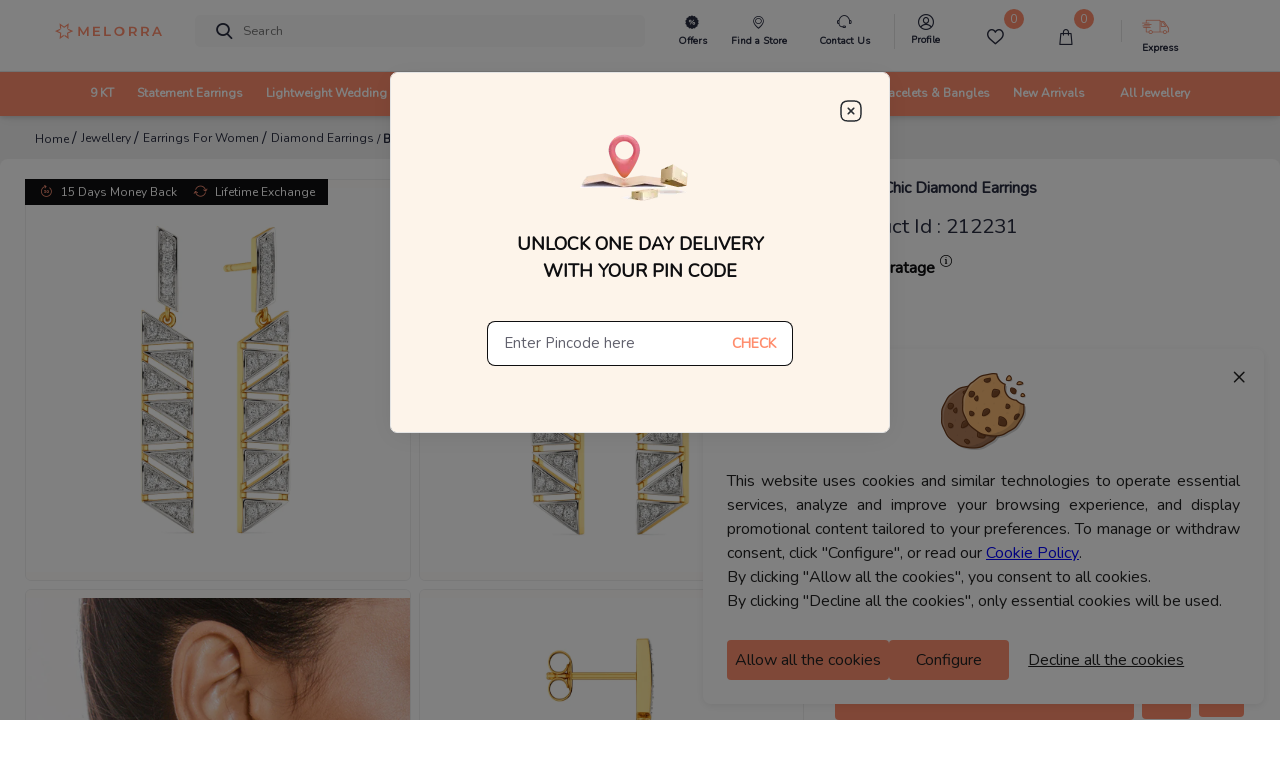

--- FILE ---
content_type: application/javascript
request_url: https://sas.melorra.com/_next/static/chunks/77267.a703330b94c12c8b.js
body_size: 3337
content:
"use strict";(self.webpackChunk_N_E=self.webpackChunk_N_E||[]).push([[77267],{77267:function(e,n,i){i.r(n);var t=i(85893),l=i(67294),o=i(68496),r=i(78031),a=i(45827),d=i(45697),c=i.n(d),s=i(5152),u=i.n(s),v=i(67421),m=i(41664),p=i.n(m),f=u()((function(){return i.e(41113).then(i.bind(i,41113))}),{loadableGenerated:{webpack:function(){return[41113]}}});function h(e){var n=e.children,i=e.eventKey,l=(0,o.n)(i,(function(){}));return(0,t.jsx)("div",{className:"py-2",onClick:l,children:n})}function g(e){var n,i,o,d,c,s,u,m,g,_,x,y,j,w,b,N,Z,E,C,D,P,k,K=e.shortDescription,M=(e.isMobile,e.set_name,e.wear_type_name),S=void 0===M?"":M,F=e.ProductSpecData,T=e.categoryName,A=e.sku,I=e.gemstone_details,O=e.enamel_type,R=e.data,L=e.activeKarat,W=(e.priceObject,e.updatedProductDetails),G=e.currency,V=e.gender,B=(0,l.useState)("up"),U=B[0],J=B[1],Q=(0,v.$G)().t,$=[{label:Q("productId"),value:A},(null===F||void 0===F?void 0:F.dimension)?{label:Q("dimension"),value:null===F||void 0===F?void 0:F.dimension}:""].map((function(e,n){return(0,t.jsx)("div",{children:Object.values(e).map((function(e,n){return(0,t.jsx)("span",{className:"detail__tableTD mb-2",children:n%2==0?(0,t.jsxs)("span",{className:"pr-2",children:[e," :"]}):(0,t.jsx)("span",{className:"font-weight-normal",children:e})},n)}))},n)})),q=null===W||void 0===W||null===(n=W.diamond_details)||void 0===n||null===(i=n[0])||void 0===i?void 0:i.component.split("-");null===q||void 0===q||q.splice(1,0,"diamond");var z=(null===W||void 0===W||null===(o=W.gemstone_details)||void 0===o?void 0:o.map((function(e){return e.component.split("-")})))||[];z[1]&&(null===z||void 0===z||z.map((function(e){return e.splice(1,0,"gemstone")})));var H=R.product_data,X=H.collection,Y=H.product_specifications;S=S.endsWith("s")?S.slice(0,-1):S;var ee=Y.productalt_text,ne=(W.diamond_details||[]).reduce((function(e,n){return e+parseFloat(n.weight)}),0),ie=(W.gemstone_details||[]).reduce((function(e,n){return e+parseFloat(n.weight)}),0),te=z.length>1&&(null===z||void 0===z?void 0:z.map((function(e){return parseInt(e[2])})))||[],le=null===te||void 0===te?void 0:te.reduce((function(e,n){return e+n}),0);return(0,t.jsx)(t.Fragment,{children:(0,t.jsxs)(a.Z,{defaultActiveKey:"0",className:"productDes__accordian accordion-style-pdp py-2",onSelect:function(e){0==e?(J("up"),(0,r.jW)({category:"PDP",action:"About_Product",label:T+"_"+A})):J("down")},children:[(0,t.jsx)(h,{eventKey:"0",children:(0,t.jsxs)("div",{className:"d-flex justify-content-between",children:[(0,t.jsx)("h2",{className:"productDes__accordianTitle mb-0",children:Q("productDetails")}),"up"==U?(0,t.jsx)("i",{className:"melorra-keyboard_arrow_right productDes__arrowup"}):(0,t.jsx)("i",{className:"melorra-Down-arrow1"})]})}),(0,t.jsx)(a.Z.Collapse,{eventKey:"0",children:(0,t.jsxs)("div",{className:"d-flex flex-column",children:[(0,t.jsxs)("div",{className:"productDes__accordiandescription",children:[K.split("-").map((function(e,n){var i,o;return(0,t.jsxs)(l.Fragment,{children:[e.trim()," ",0===n&&(0,t.jsxs)("span",{children:[(0,t.jsx)("span",{children:"From the"}),(0,t.jsx)(p(),{href:null===(i=R.product_data.collection)||void 0===i?void 0:i.collection_link,prefetch:!1,children:(0,t.jsxs)("a",{className:"card-img",onClick:function(){var e;(0,r.jW)({category:"PDP",action:"Click_collection",label:null===(e=R.product_data.collection)||void 0===e?void 0:e.trend_name})},children:[(0,t.jsxs)("strong",{children:[" ",null===(o=R.product_data.collection)||void 0===o?void 0:o.trend_name]}),(0,t.jsx)("strong",{children:(0,t.jsx)("span",{style:{paddingLeft:"0.125rem"},children:"Collection. "})})]})})]})]},n)})),"Beautifully created ",(null===W||void 0===W||null===(d=W.gold_details)||void 0===d||null===(c=d.component)||void 0===c?void 0:c.toLowerCase().includes("silver"))?"925 Silver":"".concat(L,"Karat")," ",ee," from our ",null===X||void 0===X?void 0:X.trend_name," collection for today's ","F"===V?"women":"men",". This particular ",ee," has"," ",(null===W||void 0===W?void 0:W.gold_details)&&(null===W||void 0===W||null===(s=W.gold_details)||void 0===s||null===(u=s.component)||void 0===u?void 0:u.toLowerCase().includes("silver"))?"".concat((null===W||void 0===W||null===(m=W.gold_details)||void 0===m?void 0:m.weight)?(null===W||void 0===W||null===(g=W.gold_details)||void 0===g?void 0:g.weight)+" silver ":"silver "):"".concat((null===W||void 0===W||null===(_=W.gold_details)||void 0===_?void 0:_.weight)?(null===W||void 0===W||null===(x=W.gold_details)||void 0===x?void 0:x.weight)+" gold ":""),(null===W||void 0===W?void 0:W.diamond_details)&&" and ".concat(null===(y=null===q||void 0===q?void 0:q.slice(0,2))||void 0===y?void 0:y.join("")," weighing")," ",(null===W||void 0===W||null===(j=W.diamond_details)||void 0===j?void 0:j.length)>1?ne.toFixed(3)+" ct":null===W||void 0===W||null===(w=W.diamond_details)||void 0===w||null===(b=w[0])||void 0===b?void 0:b.weight," ",(null===W||void 0===W?void 0:W.gemstone_details)&&" and ".concat(z.length>1?"Multiple Gemstone":z[0].slice(0,2).join("")," ").concat(le>0?"Total Qty "+le:""," with"),(null===W||void 0===W?void 0:W.gemstone_details)&&" Total weight ".concat((null===W||void 0===W||null===(N=W.gemstone_details)||void 0===N?void 0:N.length)>1?ie.toFixed(3)+" ct":null===W||void 0===W||null===(Z=W.gemstone_details)||void 0===Z||null===(E=Z[0])||void 0===E?void 0:E.weight),".",(0,t.jsx)("br",{}),(null===W||void 0===W||null===(C=W.list_of_offers)||void 0===C||null===(D=C[0])||void 0===D?void 0:D.title)&&"".concat(function(e){for(var n=arguments.length,i=new Array(n>1?n-1:0),t=1;t<n;t++)i[t-1]=arguments[t];var l=e,o=!0,r=!1,a=void 0;try{for(var d,c=i[Symbol.iterator]();!(o=(d=c.next()).done);o=!0){var s=d.value;l=null===l||void 0===l?void 0:l.replace("%s",s)}}catch(u){r=!0,a=u}finally{try{o||null==c.return||c.return()}finally{if(r)throw a}}return l}(Q("exclusiveOfferOnly"),null===W||void 0===W||null===(P=W.list_of_offers)||void 0===P||null===(k=P[0])||void 0===k?void 0:k.title))]}),(I||1===O)&&(0,t.jsxs)("p",{className:"productDesc_note",children:[(0,t.jsxs)("span",{style:{fontWeight:600},children:[" ",Q("note")," :"]}),(0,t.jsxs)("span",{children:[" ",Q("thisJewellery")]})]}),(0,t.jsxs)("div",{className:"my-1",children:[" ",$," "]}),"INR"!==(null===G||void 0===G?void 0:G.code)?(0,t.jsx)(f,{updatedDetails:W,ProductSpecData:F,productId:A,currency:G}):null,(0,t.jsxs)("div",{className:"prodPrice__disclaimerMessage",children:[(0,t.jsxs)("span",{className:"font-weight-semi-bold",children:[Q("productDisclaimer"),":"]})," ",Q("weightAndPrices")]})]})})]})})}g.propTypes={shortDescription:c().string,isMobile:c().bool,set_name:c().string,wear_type_name:c().string,categoryName:c().string,sku:c().number,gemstone_details:c().array,enamel_type:c().string,activeKarat:c().string,updatedProductDetails:c().object,currency:c().object,gender:c().string,data:c().object},n.default=g},45827:function(e,n,i){i.d(n,{Z:function(){return D}});var t,l=i(87462),o=i(63366),r=i(93967),a=i.n(r),d=i(67294),c=i(47150),s=i(76792),u=i(68496),v=i(45017),m=i(91505),p=i(26273),f=i(93825),h=i(16833),g=i(34509),_={height:["marginTop","marginBottom"],width:["marginLeft","marginRight"]};function x(e,n){var i=n["offset"+e[0].toUpperCase()+e.slice(1)],t=_[e];return i+parseInt((0,m.Z)(n,t[0]),10)+parseInt((0,m.Z)(n,t[1]),10)}var y=((t={})[p.Wj]="collapse",t[p.Ix]="collapsing",t[p.d0]="collapsing",t[p.cn]="collapse show",t),j={in:!1,timeout:300,mountOnEnter:!1,unmountOnExit:!1,appear:!1,getDimensionValue:x},w=d.forwardRef((function(e,n){var i=e.onEnter,t=e.onEntering,r=e.onEntered,c=e.onExit,s=e.onExiting,u=e.className,v=e.children,m=e.dimension,_=void 0===m?"height":m,j=e.getDimensionValue,w=void 0===j?x:j,b=(0,o.Z)(e,["onEnter","onEntering","onEntered","onExit","onExiting","className","children","dimension","getDimensionValue"]),N="function"===typeof _?_():_,Z=(0,d.useMemo)((function(){return(0,h.Z)((function(e){e.style[N]="0"}),i)}),[N,i]),E=(0,d.useMemo)((function(){return(0,h.Z)((function(e){var n="scroll"+N[0].toUpperCase()+N.slice(1);e.style[N]=e[n]+"px"}),t)}),[N,t]),C=(0,d.useMemo)((function(){return(0,h.Z)((function(e){e.style[N]=null}),r)}),[N,r]),D=(0,d.useMemo)((function(){return(0,h.Z)((function(e){e.style[N]=w(N,e)+"px",(0,g.Z)(e)}),c)}),[c,w,N]),P=(0,d.useMemo)((function(){return(0,h.Z)((function(e){e.style[N]=null}),s)}),[N,s]);return d.createElement(p.ZP,(0,l.Z)({ref:n,addEndListener:f.Z},b,{"aria-expanded":b.role?b.in:null,onEnter:Z,onEntering:E,onEntered:C,onExit:D,onExiting:P}),(function(e,n){return d.cloneElement(v,(0,l.Z)({},n,{className:a()(u,v.props.className,y[e],"width"===N&&"width")}))}))}));w.defaultProps=j;var b=w,N=i(88792),Z=d.forwardRef((function(e,n){var i=e.children,t=e.eventKey,r=(0,o.Z)(e,["children","eventKey"]),a=(0,d.useContext)(N.Z);return d.createElement(v.Z.Provider,{value:null},d.createElement(b,(0,l.Z)({ref:n,in:a===t},r),d.createElement("div",null,d.Children.only(i))))}));Z.displayName="AccordionCollapse";var E=Z,C=d.forwardRef((function(e,n){var i=(0,c.Ch)(e,{activeKey:"onSelect"}),t=i.as,r=void 0===t?"div":t,u=i.activeKey,m=i.bsPrefix,p=i.children,f=i.className,h=i.onSelect,g=(0,o.Z)(i,["as","activeKey","bsPrefix","children","className","onSelect"]),_=a()(f,(0,s.vE)(m,"accordion"));return d.createElement(N.Z.Provider,{value:u||null},d.createElement(v.Z.Provider,{value:h||null},d.createElement(r,(0,l.Z)({ref:n},g,{className:_}),p)))}));C.displayName="Accordion",C.Toggle=u.Z,C.Collapse=E;var D=C},88792:function(e,n,i){var t=i(67294).createContext(null);t.displayName="AccordionContext",n.Z=t},68496:function(e,n,i){i.d(n,{n:function(){return d}});var t=i(87462),l=i(63366),o=i(67294),r=i(45017),a=i(88792);function d(e,n){var i=(0,o.useContext)(a.Z),t=(0,o.useContext)(r.Z);return function(l){t&&t(e===i?null:e,l),n&&n(l)}}var c=o.forwardRef((function(e,n){var i=e.as,r=void 0===i?"button":i,a=e.children,c=e.eventKey,s=e.onClick,u=(0,l.Z)(e,["as","children","eventKey","onClick"]),v=d(c,s);return"button"===r&&(u.type="button"),o.createElement(r,(0,t.Z)({ref:n,onClick:v},u),a)}));n.Z=c}}]);

--- FILE ---
content_type: application/javascript
request_url: https://sas.melorra.com/_next/static/chunks/pages/%5BproductType%5D/%5BproductUrl%5D-75db035b16eeb194.js
body_size: 21537
content:
(self.webpackChunk_N_E=self.webpackChunk_N_E||[]).push([[10240],{60764:function(e,t,i){(window.__NEXT_P=window.__NEXT_P||[]).push(["/[productType]/[productUrl]",function(){return i(3971)}])},38193:function(e,t,i){"use strict";var n=i(85893);t.Z=function(e){var t=e.children;return(0,n.jsx)("div",{"data-wg-notranslate":!0,children:t})}},14372:function(e,t,i){"use strict";var n=i(85893),a=(i(67294),i(45697)),o=i.n(a),r=i(67421),l=function(e){var t=e.hideReviews,i=void 0===t?{}:t,a=e.averageRating,o=e.onReviewClick,l=e.setReviewsShowToggle,s=e.textHide,c=void 0!==s&&s,d=null===a||void 0===a?void 0:a.toFixed(1),u=(0,r.$G)().t;return(0,n.jsx)(n.Fragment,{children:Object.keys(i).length?(0,n.jsxs)("span",{className:" d-flex align-items-center",style:{},onClick:function(){l("0"),o()},children:[!c&&(0,n.jsx)("div",{className:"rating-text",children:d}),[1,2,3,4,5].map((function(e,t){var i=t+1;return(0,n.jsx)("div",{className:"order-details-ratings-star font-size-base mr-1 d-flex",children:(0,n.jsx)("i",{className:"melorra-star ".concat(i<a||i==a?"order-details-star-active":"order-details-star-inactive")})},t)})),!c&&(0,n.jsx)("div",{className:"color-new-highlight font-size-xs font-weight-semi-bold d-block cursor-pointer ml-2",children:u("viewReviews")})]}):null})};l.propTypes={hideReviews:o().object,averageRating:o().number,onReviewClick:o().func,textHide:o().bool,setReviewsShowToggle:o().bool},t.Z=l},82831:function(e,t,i){"use strict";i.d(t,{dA:function(){return o}});var n=i(21810),a="https://services-customer.melorra.com/api",o=function(e){console.log("\ud83d\ude80 ~ file: cartAPI.js ~ line 8 ~ addProductToCart ~ product",e);var t={body:e};return(0,n.Z)("".concat(a,"/customer/cart/add/"),t)}},89812:function(e,t,i){"use strict";i.r(t),i.d(t,{default:function(){return s}});var n=i(85893),a=i(67294),o=i(45697),r=i.n(o),l=i(75919);function s(e){var t,i,o=e.mediaData,r=e.currentVideo,s=e.imageBasePath;e.isMobile;console.log("\ud83d\ude80 ~ file: VideoPane.js ~ line 4 ~ VideoPane ~ mediaData",o);var c=(0,a.useRef)(null),d=(null===s||void 0===s?void 0:s.base_video_path)||"https://assets.melorra.com/dev/catalogue/images/",u=(0,l.imageURLCreation)({imgURl:0==(null===(t=o[0])||void 0===t?void 0:t[1])?null===(i=o[0])||void 0===i?void 0:i[0]:"",deviceType:"M",baseImg:s.base_image_path,page:"pdp"});return(0,n.jsx)("div",{style:{width:"100%",height:"100%",backgroundColor:"#FFFCFB"},elevation:0,children:(0,n.jsx)("video",{ref:c,poster:u,className:"border rounded border-secondary",style:{width:"100%",height:"100%"},loop:!0,muted:!0,autoPlay:!0,children:(0,n.jsx)("source",{type:"video/mp4",src:null!==r?d+r[0]:null})})})}s.propTypes={currentVideo:r().array,imageBasePath:r().object,isMobile:r().bool,mediaData:r().object}},81944:function(e,t,i){"use strict";i.r(t);var n=i(85893),a=(i(67294),i(67421));t.default=function(){var e=(0,a.$G)().t;return(0,n.jsx)(n.Fragment,{children:(0,n.jsx)("div",{className:"imageLte-Rectangle",children:(0,n.jsxs)("div",{className:"imageLte-padding",children:[(0,n.jsxs)("div",{className:"imageLte-Days-Money-Back",children:[(0,n.jsx)("span",{className:"imageLte-icondiv",children:(0,n.jsx)("i",{className:"melorra-returnIcon imageLte-Vector"})}),(0,n.jsx)("span",{children:e("moneyBack")})]}),(0,n.jsxs)("div",{className:"imageLte-Days-Money-Back",children:[(0,n.jsx)("span",{className:"imageLte-icondiv",children:(0,n.jsx)("i",{className:"melorra-rotateIcon imageLte-Vector"})}),(0,n.jsx)("span",{children:e("lifetimeExchange")})]})]})})})}},77535:function(e,t,i){"use strict";i.d(t,{Z:function(){return a}});var n=i(75919);function a(){var e=arguments.length>0&&void 0!==arguments[0]?arguments[0]:"",t=arguments.length>1&&void 0!==arguments[1]&&arguments[1],i=arguments.length>2&&void 0!==arguments[2]?arguments[2]:"";try{var a,o,r=null===(a=null===e||void 0===e?void 0:e.split("images"))||void 0===a||null===(o=a[2])||void 0===o?void 0:o.replace("/","");if(!r)throw e;return t?(0,n.imageURLCreation)({imgURl:r,deviceType:"B",baseImg:i}):(0,n.imageURLCreation)({imgURl:r,deviceType:"L",baseImg:i,optimization:!0})}catch(l){return e&&e.match(/f_auto/)?e.replace(/f_auto/,"h_350,w_350,c_limit,f_auto"):e&&e.match(/fl_progressive/)?e.replace(/fl_progressive/,"h_350,w_350,c_limit,f_auto"):e||""}}},3971:function(e,t,i){"use strict";i.r(t),i.d(t,{__N_SSP:function(){return ht},default:function(){return ft}});var n=i(85893),a=i(34051),o=i.n(a),r=i(5152),l=i.n(r),s=i(11163),c=i(67294),d=i(1216),u=i(74062),v=i(83679),m=i(25675),p=i.n(m),g=i(65459),h=i(26112),f=i(46066),_=i(89812);var b=function(e){var t,i,a=e.zoomIn,o=e.zoomOut,r=(e.resetTransform,e.enlarge),l=e.productTitle,s=e.largeImage,d=e.imageBasePath,u=e.imageURLCreation,v=e.enlargeData,m=(e.zoomInFn,(0,c.useState)(!1)),p=m[0],g=m[1];return(0,n.jsx)(n.Fragment,{children:(0,n.jsx)("div",{style:(i=20,{paddingTop:i.toFixed(2)+"%",overflow:"hidden"}),onClick:function(){a(.7),g(!0),p&&(o(.7),g(!1))},children:(0,n.jsx)("div",{children:null==r?(0,n.jsx)("img",{src:u({imgURl:s[0],deviceType:"L",baseImg:d.base_image_path,page:"pdp"}),style:{width:"100%",height:"auto",transition:"ease"},alt:l}):(0,n.jsx)("img",{alt:l,src:u({imgURl:null===(t=v[r])||void 0===t?void 0:t[0],deviceType:"L",baseImg:d.base_image_path,page:"pdp"}),style:{width:"100%",height:"auto",transition:"ease"}})})})})},y=i(26126),x=i(47528),j=i(75919),w=i(78031),k=i(113);function N(e,t){if(null==e)return{};var i,n,a=function(e,t){if(null==e)return{};var i,n,a={},o=Object.keys(e);for(n=0;n<o.length;n++)i=o[n],t.indexOf(i)>=0||(a[i]=e[i]);return a}(e,t);if(Object.getOwnPropertySymbols){var o=Object.getOwnPropertySymbols(e);for(n=0;n<o.length;n++)i=o[n],t.indexOf(i)>=0||Object.prototype.propertyIsEnumerable.call(e,i)&&(a[i]=e[i])}return a}function S(e){var t=e.currentImage,i=e.largeImage,a=e.enlargeData,o=e.indexNew,r=void 0===o?0:o,l=e.mediaData,s=e.categoryName,d=e.sku,u=e.productTitle,v=e.imageBasePath,m=e.userAgent,g=20;(0,k.Z)("(min-width:600px)")&&(g=0);var h,f=(0,c.useState)(!1),_=f[0],S=f[1],P=(0,c.useState)(null),C=P[0],I=P[1],R=function(){S(!1)};return(0,n.jsxs)(n.Fragment,{children:[(0,n.jsx)("div",{className:"image-containerr",children:(0,n.jsx)(p(),{unoptimized:!0,src:(0,j.imageURLCreation)({imgURl:t[0],deviceType:"M",baseImg:v.base_image_path,page:"pdp",userAgent:m,isMobile:!0}),alt:u,onClick:function(){S(!0),(0,w.jW)({category:"PDP",action:"Click_img",label:(0,j.getCategoryNameSKUImgCodestring)(s,d,null===i||void 0===i?void 0:i[0]),value:r+1})},layout:"fill",className:"image"})}),(0,n.jsx)("div",{className:"position-relative",children:_?(0,n.jsx)(x.Z,{show:_,onHide:R,backdropClassName:"w-100",dialogClassName:"m-0 fixed-bottom fixed-top",contentClassName:"h-100 imagepane-tab",children:(0,n.jsxs)("div",{className:"h-100",style:(h=g,{paddingTop:h.toFixed(2)+"%",overflow:"hidden",backgroundColor:"#fff4f1",scale:3}),children:[(0,n.jsx)("div",{className:"h-50",children:(0,n.jsx)(y.d$,{initialScale:1,maxScale:4,options:{doubleClick:{mode:"reset"}},children:function(e){var t=e.zoomIn,o=e.zoomOut,r=e.resetTransform;N(e,["zoomIn","zoomOut","resetTransform"]);return(0,n.jsx)(y.Uv,{children:(0,n.jsx)(b,{zoomIn:t,zoomOut:o,resetTransform:r,enlarge:C,productTitle:u,largeImage:i,imageBasePath:v,imageURLCreation:j.imageURLCreation,enlargeData:a})})}})}),(0,n.jsx)("i",{onClick:R,className:"melorra-close-icon black-icon ImgPane_closeButton"}),(0,n.jsx)("div",{className:"ImgSelection__mobileSlider",children:null!==l&&l.map((function(e,t){return(0,n.jsx)("div",{className:"d-inline",children:0===e[1]?(0,n.jsx)("img",{src:(0,j.imageURLCreation)({imgURl:e[0],deviceType:"M",baseImg:v.base_image_path,page:"pdp"}),alt:u,onClick:function(){return function(e){I(e)}(t)},className:"ImgSelection__sliderImg",style:{border:null==C?t==r?"0.0625rem solid #FF8D6D":"0.0625rem solid #d8d8d8":t==C?"0.0625rem solid #FF8D6D":"0.0625rem solid #d8d8d8"}}):""},t)}))})]})}):null})]})}var P=i(81944);function C(e,t,i){return t in e?Object.defineProperty(e,t,{value:i,enumerable:!0,configurable:!0,writable:!0}):e[t]=i,e}function I(e){for(var t=1;t<arguments.length;t++){var i=null!=arguments[t]?arguments[t]:{},n=Object.keys(i);"function"===typeof Object.getOwnPropertySymbols&&(n=n.concat(Object.getOwnPropertySymbols(i).filter((function(e){return Object.getOwnPropertyDescriptor(i,e).enumerable})))),n.forEach((function(t){C(e,t,i[t])}))}return e}function R(e){var t=e.mediaData,i=e.images,a=e.enlargedMediaData,o=e.categoryName,r=e.sku,l=e.productTitle,s=e.imageBasePath,d=e.imgType,u=void 0===d?"":d,v=e.userAgent,m=(0,c.useState)(!0),p=m[0],g=m[1];(0,c.useEffect)((function(){var e=new RegExp("(googlebot/|APIs-Google|Mediapartners-Google|AdsBot-Google-Mobile|AdsBot-Google|Googlebot-Image|Googlebot|Googlebot-News|Googlebot|Googlebot-Video|Googlebot|Mediapartners-Google|AdsBot-Google-Mobile-Apps|FeedFetcher-Google|Google-Read-Aloud|DuplexWeb-Google|googleweblight|bot|Googlebot-Mobile|Chrome-Lighthouse|Google Page Speed Insights|Googlebot-Image|Google favicon|phonepe)","i"),t=navigator.userAgent;e.test(t)||g(!1)}),[]);var h={fade:!1,infinite:!0,speed:1e3,slidesToShow:1,slidesToScroll:1,arrows:!1,dots:!0,lazyLoad:!0,autoplay:!0,autoplaySpeed:3e3,beforeChange:function(e,t){return(0,w.jW)({category:"PDP",action:"View_img",label:(0,j.getCategoryNameSKUImgCodestring)(o,r,i[t]),value:t+1})},appendDots:function(e){return(0,n.jsx)("div",{className:"ImgSelection__Slider slick-dots",children:(0,n.jsxs)("ul",{children:[" ",e," "]})})}};return(0,n.jsxs)("div",{className:"".concat("png"==u?"ImgSelection__box light-orange-100":"ImgSelection__box"),style:!t||p?{minHeight:"46vh"}:{},children:[(0,n.jsxs)("div",{className:"imagelte_sel d-none d-lg-block",children:[(0,n.jsx)(P.default,{})," "]}),!p&&(0,n.jsx)(f.Z,I({},h,{children:null!==t&&t.map((function(e,i){return(0,n.jsx)("div",{children:0===e[1]?(0,n.jsx)(S,{currentImage:e,largeImage:a[i],mediaData:t,enlargeData:a,indexNew:i,categoryName:o,sku:r,productTitle:l,imageBasePath:s,userAgent:v}):1===e[1]?(0,n.jsx)(_.default,{mediaData:t,isMobile:!0,imageBasePath:s,currentVideo:e}):null},i)}))})),(!t||p)&&(0,n.jsx)("img",{alt:l,width:"100%",src:(0,j.imageURLCreation)({imgURl:null===i||void 0===i?void 0:i[0],deviceType:"Cm",page:"pdp",userAgent:v}),height:"100%"})]})}function T(e){return"mp4"===e.substr(e.lastIndexOf(".")+1)?1:0}var D=i(45697),O=i.n(D),M=i(21810),K=i(23136);function A(e,t,i,n,a,o,r){try{var l=e[o](r),s=l.value}catch(c){return void i(c)}l.done?t(s):Promise.resolve(s).then(n,a)}function E(e){return function(){var t=this,i=arguments;return new Promise((function(n,a){var o=e.apply(t,i);function r(e){A(o,n,a,r,l,"next",e)}function l(e){A(o,n,a,r,l,"throw",e)}r(void 0)}))}}function G(e){var t=e.productId,a=void 0===t?"":t,r=(0,c.useState)([]),l=r[0],s=r[1];function d(){return(d=E(o().mark((function e(){var t,n;return o().wrap((function(e){for(;;)switch(e.prev=e.next){case 0:return e.next=2,Promise.resolve().then(i.t.bind(i,1785,23));case 2:t=e.sent.default;try{t.dataLayer({dataLayer:{event:"popin_trigger",user_status:!!localStorage.getItem("__token__")&&{mobile:(null===(n=localStorage.getItem("userPhoneNumber"))||void 0===n?void 0:n.split("-")[1])||"",name:localStorage.getItem("username")||"",email:localStorage.getItem("customer_email")||""}}})}catch(a){}case 4:case"end":return e.stop()}}),e)})))).apply(this,arguments)}return(0,c.useEffect)((function(){(null===a||void 0===a?void 0:a.code)&&(0,M.Z)("".concat("https://services-catalog.melorra.com/api","/product/get_store_code/?product_code=").concat(null===a||void 0===a?void 0:a.code)).then((function(e){s(e),e.length&&function(){d.apply(this,arguments)}()}))}),[a]),l.length?(0,n.jsx)("div",{className:"",children:(0,n.jsx)("div",{className:"d-inline-block LIVE-VIDEO-CALL",children:(0,n.jsxs)("div",{className:"mr-2 Rectangle-button d-flex justify-content-between cursor-pointer",onClick:function(){Popin("open",{groupId:l.length>1?l:l.join("")}),(0,w.jW)({category:"Chat",action:"popin_chat_start",label:window.location.href})},children:[(0,n.jsx)(K.Qk,{color:"#0e0e10",style:{marginTop:"-4px",marginRight:"6px"}}),"LIVE EXPERIENCE"]})})}):null}var B=i(65442),L=i(67421);function z(e,t,i,n,a,o,r){try{var l=e[o](r),s=l.value}catch(c){return void i(c)}l.done?t(s):Promise.resolve(s).then(n,a)}var F=function(e){var t,a=e.productSpecifications,r=e.userAgent,l=e.isMobile,s=e.imgType,d=void 0===s?"":s,u=e.currency,v=void 0===u?{}:u,m=(0,L.$G)().t,p=a.try_on,g=a.category_name,h=a.design_code,f=a.wear_type_name,_=a.sku,b=(0,c.useState)(!0),y=b[0],x=b[1],j=(0,c.useRef)(),k=(0,c.useState)(!1),N=(k[0],k[1]),S=(0,B.a)().isLoggedIn;return(0,c.useEffect)((function(){var e=new RegExp("(googlebot/|APIs-Google|Mediapartners-Google|AdsBot-Google-Mobile|AdsBot-Google|Googlebot-Image|Googlebot|Googlebot-News|Googlebot|Googlebot-Video|Googlebot|Mediapartners-Google|AdsBot-Google-Mobile-Apps|FeedFetcher-Google|Google-Read-Aloud|DuplexWeb-Google|googleweblight|bot|Googlebot-Mobile|Chrome-Lighthouse|Google Page Speed Insights|Googlebot-Image|Google favicon|phonepe)","i"),t=navigator.userAgent;e.test(t)||x(!1)}),[]),(0,c.useEffect)((function(){try{var e=window.addEventListener?"addEventListener":"attachEvent";(0,window[e])("attachEvent"===e?"onmessage":"message",(function(e){if("https://cdn.mirrar.com"==e.origin){var t=e&&e.data&&e.data.event,i=e&&e.data&&e.data.data||{};t&&(0,w.jW)({category:"mirrar-internal-event",action:t,label:"".concat(i.category,"/").concat(i.productCode),nonInteraction:!0})}})),setTimeout((function(){null===p||1!=p||r.match("CriOS")?(0,w.jW)({category:"mirrar-internal-event",action:"page-view-without-tryon-button",label:"".concat(g,"/").concat(_),nonInteraction:!0}):(0,w.jW)({category:"mirrar-internal-event",action:"page-view-with-tryon-button",label:"".concat(g,"/").concat(_),nonInteraction:!0})}),0)}catch(t){}}),[]),(0,c.useEffect)((function(){"true"!=localStorage.getItem("tryOnGuide")&&void 0!=localStorage.getItem("tryOnGuide")||N(!0),void 0==localStorage.getItem("tryOnGuide")&&localStorage.setItem("tryOnGuide",!0)}),[]),(0,n.jsx)(n.Fragment,{children:(0,n.jsx)("div",{className:"",style:{bottom:0,textAlign:"center",width:"100%",minHeight:null===p||1!=p||r.match("CriOS")?"0rem":"2.125rem"},children:(0,n.jsx)("div",{className:"d-lg-none w-100",children:(0,n.jsx)(n.Fragment,{children:(0,n.jsxs)("span",{className:"pdp__TryOnTag",children:[(0,n.jsxs)("div",{style:{display:"flex",justifyContent:"center",textAlign:"center",background:"".concat("png"==d?"#FFFCFB":""),paddingBottom:".25rem"},children:["INR"==(null===v||void 0===v?void 0:v.code)?(0,n.jsx)(G,{productId:a}):null,null===p||1!=p||r.match("CriOS")||y?null:(0,n.jsx)("div",{className:"d-inline-block LIVE-VIDEO-CALL",children:(0,n.jsx)("button",{ref:j,className:"tryonmsite text-align-center Rectangle-button d-flex cursor-pointer ml-2",onClick:(t=o().mark((function e(){return o().wrap((function(e){for(;;)switch(e.prev=e.next){case 0:try{dataLayer.push({event:"cta_clicks",cta_name:"Try it on",user_status:S?"LoggedIn":"Guest User"})}catch(t){}return(0,w.jW)({category:"Pdp",action:"Click_try_on",label:g+"_"+_}),e.next=4,i.e(27514).then(i.bind(i,27514));case 4:(0,e.sent.default)(h,f);try{(0,w.jW)({category:"mirrar-internal-event",action:"tryon-button-click",label:"".concat(g,"/").concat(_),nonInteraction:!0})}catch(n){}case 7:case"end":return e.stop()}}),e)})),function(){var e=this,i=arguments;return new Promise((function(n,a){var o=t.apply(e,i);function r(e){z(o,n,a,r,l,"next",e)}function l(e){z(o,n,a,r,l,"throw",e)}r(void 0)}))}),children:m("tryOn")})})]}),l&&(0,n.jsx)("div",{style:{backgroundColor:"#FFFCFB"}})]})})})})})};function U(e,t){(null==t||t>e.length)&&(t=e.length);for(var i=0,n=new Array(t);i<t;i++)n[i]=e[i];return n}function Z(e){return function(e){if(Array.isArray(e))return U(e)}(e)||function(e){if("undefined"!==typeof Symbol&&null!=e[Symbol.iterator]||null!=e["@@iterator"])return Array.from(e)}(e)||function(e,t){if(!e)return;if("string"===typeof e)return U(e,t);var i=Object.prototype.toString.call(e).slice(8,-1);"Object"===i&&e.constructor&&(i=e.constructor.name);if("Map"===i||"Set"===i)return Array.from(i);if("Arguments"===i||/^(?:Ui|I)nt(?:8|16|32)(?:Clamped)?Array$/.test(i))return U(e,t)}(e)||function(){throw new TypeError("Invalid attempt to spread non-iterable instance.\\nIn order to be iterable, non-array objects must have a [Symbol.iterator]() method.")}()}var q=l()((function(){return Promise.all([i.e(30235),i.e(73124)]).then(i.bind(i,73124))}),{loadableGenerated:{webpack:function(){return[73124]}}}),W=l()((function(){return Promise.resolve().then(i.bind(i,89812))}),{loadableGenerated:{webpack:function(){return[89812]}}}),H=(l()((function(){return i.e(50656).then(i.bind(i,50656))}),{loadableGenerated:{webpack:function(){return[50656]}}}),l()((function(){return Promise.resolve().then(i.bind(i,81944))}),{loadableGenerated:{webpack:function(){return[81944]}}}));function V(e){var t,i=e.images,a=e.enlargedImages,o=e.productTitle,r=e.isMobile,l=e.categoryName,s=e.sku,d=e.currency,u=e.imageBasePath,v=e.product_specifications,m=e.userAgent,p=e.activeKarat,g=(0,c.useState)("png"),h=g[0],f=g[1],_=(0,c.useState)({mediaData:null,currentMedia:null,currentMediaIndex:null,enlargedMediaData:null,currentEnlargedMedia:null}),b=_[0],y=_[1],x=(0,c.useState)(770),j=x[0],w=x[1],k=(0,c.useState)(!1),N=k[0],S=k[1];(0,c.useEffect)((function(){w(window.innerWidth);var e=function(){return w(window.innerWidth)};return window.addEventListener("resize",e),function(){return window.removeEventListener("resize",e)}}),[]),(0,c.useEffect)((function(){i&&!i[0].includes(".png")&&f("jpg")}),[i]);(0,c.useEffect)((function(){var e=null,t=null,n=Z(i),o=Z(a);"Silver"===(null===v||void 0===v?void 0:v.product_type)&&(n.length>0&&n.pop(),o.length>0&&o.pop()),null!==n&&(e={},t={},n.map((function(t){e[t]=T(t)})),o.map((function(e){t[e]=T(e)})),e=Object.entries(e),t=Object.entries(t),y({mediaData:e,currentMedia:e[0],currentMediaIndex:0,enlargedMediaData:t,currentEnlargedMedia:t[0]}))}),[i,a,null===v||void 0===v?void 0:v.product_type]);b.currentEnlargedMedia,b.currentMedia,b.currentMediaIndex;var P=b.enlargedMediaData,C=b.mediaData;return(0,n.jsx)(n.Fragment,{children:(0,n.jsx)("div",{className:"Img__Container",children:j>1060?(0,n.jsx)(n.Fragment,{children:(0,n.jsxs)("div",{className:"d-flex align-items-start justify-content-between",children:[(0,n.jsx)("div",{className:"".concat("png"==h?"imglte_box light-orange-100":"imglte_box"),children:"925"!==p&&"999"!==p&&(0,n.jsx)("div",{className:"imglte position-absolute",children:(0,n.jsx)(H,{})})}),(0,n.jsxs)("div",{className:"media-grid-container",children:[null===(t=N?C:null===C||void 0===C?void 0:C.slice(0,4))||void 0===t?void 0:t.map((function(e,t){var a=1===e[1];return(0,n.jsx)("div",{className:"media-grid-item ".concat(a?"":"media-zoom"),children:a?(0,n.jsx)(W,{currentVideo:e,mediaData:C,imageBasePath:u}):(0,n.jsx)(q,{image:i,currentImage:e,largeImage:P[t],productTitle:o,imageBasePath:u,userAgent:m,isMobile:r})},t)})),(null===C||void 0===C?void 0:C.length)>4&&(0,n.jsx)("button",{className:"show-more-btn",onClick:function(){return S(!N)},children:N?"Show Less":"Show More"})]}),(0,n.jsx)("noscript",{})]})}):(0,n.jsxs)(n.Fragment,{children:[(0,n.jsx)("div",{className:"position-relative",children:(0,n.jsx)(R,{imageBasePath:u,productTitle:o,mediaData:C,images:i,enlargedMediaData:P,categoryName:l,sku:s,imgType:h,userAgent:m})}),(0,n.jsx)(F,{currency:d,productSpecifications:v,userAgent:m,isMobile:r,imgType:h})]})})})}V.propTypes={images:O().array,enlargedImages:O().array,productTitle:O().string,isMobile:O().bool,categoryName:O().string,sku:O().number,currency:O().object,imageBasePath:O().object,product_specifications:O().object,userAgent:O().string,activeKarat:O().string};var Q=i(33186);function $(e){var t,i,a=e.priceObject,o=void 0===a?0:a,r=(e.discountMessage,e.offersData,e.product),l=e.currency,d=e.isMobile,u=e.displayPrice,v=e.colorFont,m=e.children,p=e.updatedDetails,g=function(e){for(var t=arguments.length,i=new Array(t>1?t-1:0),n=1;n<t;n++)i[n-1]=arguments[n];var a=e,o=!0,r=!1,l=void 0;try{for(var s,c=i[Symbol.iterator]();!(o=(s=c.next()).done);o=!0){var d=s.value;a=null===a||void 0===a?void 0:a.replace("%s",d)}}catch(u){r=!0,l=u}finally{try{o||null==c.return||c.return()}finally{if(r)throw l}}return a},h=(0,c.useState)(!1),f=(h[0],h[1],(0,s.useRouter)(),(0,c.useState)(!1)),_=f[0],b=f[1],y=(0,L.$G)().t,x=(0,c.useRef)(null),j=(0,c.useState)(!1),k=j[0],N=j[1],S=(0,B.a)(),P=S.getWalletBalance,C=S.walletUserBalance,I=S.discountPercentage,R=(S.isLoggedIn,Math.round((null===I||void 0===I?void 0:I.wallet_threshold)/100*(o.specialPrice-o.specialPrice*(null===I||void 0===I?void 0:I.prepaid_discount)/100))||0),T=R<=Number(C)?Number(R):Number(C);(0,c.useEffect)((function(){var e,t,i,n,a=Math.trunc(100/Number(null===p||void 0===p||null===(e=p.total)||void 0===e?void 0:e.msp)*Number(null===p||void 0===p||null===(t=p.total)||void 0===t?void 0:t.gold));b(a<65&&Number(null===p||void 0===p||null===(i=p.total)||void 0===i?void 0:i.msp)<=3e5&&"INR"==(null===l||void 0===l?void 0:l.code)),a<65&&(null===p||void 0===p||null===(n=p.total)||void 0===n?void 0:n.msp)<=3e5&&setTimeout((function(){var e=document.createElement("script");e.type="text/javascript",e.async=!0,e.src=(document.location.protocol,"https://"+"assets.snapmint.com/assets/merchant/".concat("1887","/snapmint_emi.js"));var t=document.getElementsByTagName("script")[0];t.parentNode.insertBefore(e,t)}),1e3)}),[p]);var D=(null!==o?o.price:0)-(null!==o?o.specialPrice:0);return(0,c.useEffect)((function(){try{P()}catch(e){}}),[]),(0,n.jsxs)(c.Fragment,{children:[(0,n.jsx)("div",{className:"".concat(d?"":"prodPrice__Container"),children:(0,n.jsxs)("span",{className:"prodPrice__specialPrice",children:[(0,n.jsxs)(Q.Z,{style:d?{fontSize:".85rem"}:{},priceStyle:d?{fontSize:".85rem"}:{},showPrice:"Coins"!==r.wear_type_name,constainerStyle:{width:"100%",alignItems:"baseline"},specialPrice:null===o||void 0===o?void 0:o.specialPrice,price:o.price,currency:l,displayPrice:u,colorFont:v,children:[(0,n.jsx)("div",{style:{fontSize:"9.5px"},children:" MRP Inclusive of all taxes "}),D>0&&u&&(T<=0||"Solitaire"==(null===r||void 0===r?void 0:r.nav_menu)||"Coins"==(null===r||void 0===r?void 0:r.wear_type_name))?(0,n.jsx)("div",{className:"d-flex",children:(0,n.jsx)("p",{className:"prodPrice__savedAmt",style:{paddingLeft:"0rem"},children:g(y("youAreSaving"),l.symbol+D.toLocaleString("en-IN"))})}):D>0&&u&&T>0?(0,n.jsxs)("div",{className:"d-flex align-items-center ",children:[(0,n.jsx)("p",{className:"prodPrice__savedAmt",style:{paddingLeft:"0rem"},children:g(y("orPay"),l.symbol+(o.specialPrice-T).toLocaleString("en-IN"),T)}),(0,n.jsx)("span",{className:"cursor-pointer",onClick:function(){N(!0),clearTimeout(x.current),x.current=setTimeout((function(){N(!1)}),7e3)},children:(0,n.jsx)("i",{className:"melorra-info-icon",style:{fontSize:12,color:"black",verticalAlign:"top",marginLeft:"0.25rem"}})})]}):null]}),(0,n.jsx)("div",{children:k?(0,n.jsx)("div",{className:"melorra-money-tooltip",style:{display:k?"block":"none"},children:(0,n.jsxs)("ol",{className:"mb-0",children:[(0,n.jsx)("li",{children:g(y("melorraCoinsInfoPoint1"),null===I||void 0===I?void 0:I.prepaid_discount)}),(0,n.jsx)("li",{children:g(y("melorraCoinsInfoPoint2"),null===I||void 0===I?void 0:I.wallet_threshold)})]})}):null}),_&&(0,n.jsxs)("div",{onClick:function(){(0,w.jW)({category:"PDP",action:"snapmint_faq",label:null===r||void 0===r?void 0:r.sku})},children:[(0,n.jsx)("div",{className:"snap_emi_txt snap_emi_content"}),(0,n.jsx)("span",{className:"snapmint_lowest_emi_value d-none","data-snapmint-price":Number(null===p||void 0===p||null===(t=p.total)||void 0===t?void 0:t.msp),"data-gold-price":Number(null===p||void 0===p||null===(i=p.total)||void 0===i?void 0:i.gold),"data-snapmint-merchant_id":"1887","data-snapmintpage":"products_page"})]})]})}),m,!d&&(0,n.jsx)("div",{className:"bottom-m-border d-md-none"})]})}function J(e){return(0,n.jsx)(c.Fragment,{children:(0,n.jsxs)("table",{className:"karat__table",children:[(0,n.jsxs)("tr",{className:"tableRow",children:[(0,n.jsx)("th",{className:"tableHeading",children:" Parameter"}),(0,n.jsx)("th",{className:"tableHeading",children:"18kt Gold"}),(0,n.jsx)("th",{className:"tableHeading",children:"22kt Gold"})]}),(0,n.jsxs)("tr",{className:"tableRow",children:[(0,n.jsx)("td",{className:"tableData",children:"Purity %"}),(0,n.jsx)("td",{className:"tableData",children:"75% gold and 25% of copper, silver etc"}),(0,n.jsx)("td",{className:"tableData",children:"91.66% pure gold and would be copper, silver etc"})]}),(0,n.jsxs)("tr",{className:"tableRow",children:[(0,n.jsx)("td",{className:"tableData",children:"Strength"}),(0,n.jsx)("td",{className:"tableData",children:"The alloy mix makes 18kt strudier with higher longevity"}),(0,n.jsx)("td",{className:"tableData",children:"Higher purity % makes 22kt comparatively softer"})]}),(0,n.jsxs)("tr",{className:"tableRow",children:[(0,n.jsx)("td",{className:"tableData",children:"Durability"}),(0,n.jsx)("td",{className:"tableData",children:"It\u2019s harder to break or scratch an 18kt piece which makes it perfect for everyday use"}),(0,n.jsx)("td",{className:"tableData",children:"It is malleable making it slightly (more) prone to breakage and Scratches"})]}),(0,n.jsxs)("tr",{className:"tableRow",children:[(0,n.jsx)("td",{className:"tableData",children:"The Pocket - pleasers"}),(0,n.jsx)("td",{className:"tableData",children:"Cheaper. But craftsmanship in certain cases might add to the overall cost"}),(0,n.jsx)("td",{className:"tableData",children:"Given the purity, 22kt has a comparatively higher price bracket"})]}),(0,n.jsxs)("tr",{className:"tableRow",children:[(0,n.jsx)("td",{className:"tableData",children:"Sheen & Shine"}),(0,n.jsx)("td",{className:"tableData",children:"Flaunts a mellow yellow shade, very subtle in sheen"}),(0,n.jsx)("td",{className:"tableData",children:"22kt gold has a bright and intense yellow sheen"})]}),(0,n.jsxs)("tr",{className:"tableRow",children:[(0,n.jsx)("td",{className:"tableData",children:"The color match"}),(0,n.jsx)("td",{className:"tableData",children:"25% of alloyed metal allows 18kt gold to be turned into rose gold, white gold and black gold"}),(0,n.jsx)("td",{className:"tableData",children:"22kt come in beaming yellow, always"})]})]})})}function X(e){var t,i,a,o,r,l,s,d,u,v=(0,L.$G)().t,m=e.handleKaratClick,p=e.karatData,g=e.priceObject,h=e.activeKarat,f=e.product,_=e.currency,b=(0,c.useState)(!1),y=b[0],j=b[1],w=(null===p||void 0===p||null===(t=p["925 Karat"])||void 0===t?void 0:t.is_available)||(null===p||void 0===p||null===(i=p["999 Karat"])||void 0===i?void 0:i.is_available);return(0,n.jsxs)(c.Fragment,{children:[(0,n.jsxs)("div",{className:"w-50",children:[(0,n.jsxs)("div",{className:"d-flex align-items-center mb-0",children:[(0,n.jsx)("p",{className:"karatContainer__title",children:v(w?"Silver Caratage":"chooseGoldCaratage")}),(0,n.jsx)("span",{onClick:function(){return j(!0)},children:w||"Coins"===f.wear_type_name?null:(0,n.jsx)("i",{className:"melorra-info-icon",style:{fontSize:12,color:"black",verticalAlign:"middle",marginLeft:5}})})]}),(0,n.jsxs)("div",{style:{display:"flex"},children:[(null===p||void 0===p||null===(a=p["9 Karat"])||void 0===a?void 0:a.is_available)?(0,n.jsxs)("div",{children:[(0,n.jsx)("button",{className:"9"===h?"karatContainer__karatButtonHighlighted":"karatContainer__karatButton",onClick:function(){return m("9",p["9 karat"])},children:p["9 Karat"].title}),"INR"==_.code?(0,n.jsx)("p",{className:"karatContainer__weight",style:{fontWeight:"9"===h?"600":"300"},children:g["9Karat"]}):""]}):null,(null===p||void 0===p||null===(o=p["14 Karat"])||void 0===o?void 0:o.is_available)?(0,n.jsxs)("div",{children:[(0,n.jsx)("button",{className:"14"===h?"karatContainer__karatButtonHighlighted":"karatContainer__karatButton",onClick:function(){return m("14",p["14 karat"])},children:p["14 Karat"].title}),"INR"==_.code?(0,n.jsx)("p",{className:"karatContainer__weight",style:{fontWeight:"14"===h?"600":"300"},children:g["14Karat"]}):""]}):null,(null===p||void 0===p||null===(r=p["18 Karat"])||void 0===r?void 0:r.is_available)?(0,n.jsxs)("div",{children:[(0,n.jsx)("button",{className:"18"===h?"karatContainer__karatButtonHighlighted":"karatContainer__karatButton",onClick:function(){return m("18",p["18 karat"])},children:p["18 Karat"].title}),"INR"==_.code?(0,n.jsx)("p",{className:"karatContainer__weight",style:{fontWeight:"18"===h?"600":"300"},children:g["18Karat"]}):""]}):null,(null===p||void 0===p||null===(l=p["22 Karat"])||void 0===l?void 0:l.is_available)?(0,n.jsxs)("div",{children:[(0,n.jsx)("button",{className:"22"===h?"karatContainer__karatButtonHighlighted":"karatContainer__karatButton",onClick:function(){return m("22",p["22 karat"])},children:p["22 Karat"].title}),"INR"==_.code?(0,n.jsx)("p",{className:"karatContainer__weight",style:{fontWeight:"22"===h?"600":"300"},children:g["22Karat"]}):""]}):null,(null===p||void 0===p||null===(s=p["24 Karat"])||void 0===s?void 0:s.is_available)?(0,n.jsxs)("div",{children:[(0,n.jsx)("button",{className:"24"===h?"karatContainer__karatButtonHighlighted":"karatContainer__karatButton",onClick:function(){return m("24",p["24 karat"])},children:p["24 Karat"].title}),"INR"==_.code?(0,n.jsx)("p",{className:"karatContainer__weight",style:{fontWeight:"24"===h?"600":"300"},children:g["24Karat"]}):""]}):null,(null===p||void 0===p||null===(d=p["925 Karat"])||void 0===d?void 0:d.is_available)?(0,n.jsx)("div",{children:(0,n.jsx)("button",{className:"925"===h?"karatContainer__karatButtonHighlighted":"karatContainer__karatButton",onClick:function(){return m("925",p["925 karat"])},children:"925"})}):null,(null===p||void 0===p||null===(u=p["999 Karat"])||void 0===u?void 0:u.is_available)?(0,n.jsx)("div",{children:(0,n.jsx)("button",{className:"999"===h?"karatContainer__karatButtonHighlighted":"karatContainer__karatButton",onClick:function(){return m("999",p["999 karat"])},children:"999"})}):null]})]}),(0,n.jsxs)(x.Z,{scrollable:!0,show:y,onHide:function(){j(!1)},className:"offersContainer__modal",children:[(0,n.jsx)(x.Z.Header,{closeButton:!0,children:(0,n.jsx)(x.Z.Title,{children:(0,n.jsx)("p",{className:"offersContainer__title",children:v("differenceBetween18ktand22ktGold")})})}),(0,n.jsx)(x.Z.Body,{className:"p-0",children:(0,n.jsx)(J,{})})]})]})}$.propTypes={priceObject:O().object,discountMessage:O().string,offersData:O().array,product:O().object,currency:O().object,isMobile:O().bool,displayPrice:O().bool,colorFont:O().string,updatedDetails:O().object};var Y=i(41664),ee=i.n(Y),te=i(14372);function ie(e){e.title,e.subTitle;var t,i,a,o,r=e.collection,l=(e.whatsAppShareUrl,e.handleShortlistClick,e.favourites,e.selectedKarat,e.handleSimilarShortListClicked,e.isMobile),s=(e.categoryName,e.sku),d=(e.productId,e.product),u=(e.images,e.currency,e.productTitle),v=(e.userAgent,e.tryOn,e.designCode,e.wearTypeName,e.Reviews),m=(e.reviewRef,e.onReviewClick),p=e.setReviewsShowToggle,g=e.isQuickShip,h=e.isExpress,f=(0,L.$G)().t,_=(0,c.useState)(!1),b=(_[0],_[1]),y=("https://photos.melorra.com/".replace("f_auto","h_30,w_30"),(0,c.useRef)(),(0,c.useState)(!1)),x=(y[0],y[1]);(0,c.useEffect)((function(){"true"!=localStorage.getItem("tryOnGuide")&&void 0!=localStorage.getItem("tryOnGuide")||x(!0),void 0==localStorage.getItem("tryOnGuide")&&localStorage.setItem("tryOnGuide",!0)}),[]);return(0,c.useEffect)((function(){b(!1)}),[s]),(0,n.jsxs)(c.Fragment,{children:[(0,n.jsx)("div",{className:"d-flex d-lg-block",children:l?(0,n.jsxs)("div",{className:"w-100 d-flex align-items-center",style:{display:"flex",justifyContent:"space-between",alignContent:"normal"},children:[(0,n.jsx)("h1",{className:"ProdTitle__title",children:u}),h?(0,n.jsx)("div",{className:"pdp__qship__msg ",children:f("oneDayDeliveryIndiaMsgPDP")}):g&&(0,n.jsx)("div",{className:"pdp__qship__msg ",children:f("quickShipMsgPDPIndiaMsg")})]}):(0,n.jsxs)("div",{className:"w-100 align-items-center",style:{display:"flex",justifyContent:"space-between",alignContent:"normal"},children:[(0,n.jsx)("b",{children:(0,n.jsx)("h1",{className:"ProdTitle__title__name",children:u})}),h?(0,n.jsx)("div",{className:"pdp__qship__msg ",children:f("oneDayDeliveryIndiaMsgPDP")}):g&&(0,n.jsx)("div",{className:"pdp__qship__msg ",children:f("quickShipMsgPDPIndiaMsg")})]})}),(0,n.jsxs)("h1",{className:"ProdTitle__title",children:[f("productId")," : ",s]}),0!==(null===v||void 0===v||null===(t=v.results)||void 0===t||null===(i=t.reviews)||void 0===i?void 0:i.length)&&(null===v||void 0===v||null===(a=v.results)||void 0===a?void 0:a.average_rating)>0&&(0,n.jsx)("div",{children:(0,n.jsx)(te.Z,{hideReviews:v,averageRating:null===v||void 0===v||null===(o=v.results)||void 0===o?void 0:o.average_rating,onReviewClick:m,setReviewsShowToggle:p})}),l?(0,n.jsx)("div",{className:"d-flex d-lg-none",children:(0,n.jsx)("div",{className:"w-100",children:"Coins"!==d.wear_type_name?(0,n.jsx)("p",{className:"ProdTitle__collectionText",onClick:function(){b(!0),gaEvent({category:"PDP",action:"Click_collection",label:null===r||void 0===r?void 0:r.trend_name})}}):(0,n.jsx)("p",{className:"ProdTitle__collectionText",style:{cursor:"default"},onClick:function(){b(!0),gaEvent({category:"PDP",action:"Click_collection",label:null===r||void 0===r?void 0:r.trend_name})}})})}):(0,n.jsx)("div",{className:"d-lg-block",children:"Coins"!==d.wear_type_name?(0,n.jsx)(ee(),{href:null===r||void 0===r?void 0:r.collection_link,prefetch:!1,children:(0,n.jsx)("a",{className:"card-img-top d-block overflow-hidden",children:(0,n.jsx)("p",{className:"ProdTitle__collectionText",onClick:function(){gaEvent({category:"PDP",action:"Click_collection",label:null===r||void 0===r?void 0:r.trend_name})}})})}):(0,n.jsx)("p",{className:"ProdTitle__collectionText mt-2",style:{cursor:"default"},onClick:function(){gaEvent({category:"PDP",action:"Click_collection",label:null===r||void 0===r?void 0:r.trend_name})}})})]})}ie.propTypes={title:O().string,subTitle:O().string,collection:O().object,whatsAppShareUrl:O().string,selectedKarat:O().string,isMobile:O().bool,categoryName:O().string,sku:O().number,productId:O().number,product:O().object,images:O().object,currency:O().object,productTitle:O().string,userAgent:O().string,tryOn:O().bool,designCode:O().string,wearTypeName:O().string,Reviews:O().object,reviewRef:O().object,onReviewClick:O().func,setReviewsShowToggle:O().func,isQuickShip:O().bool};var ne=ie,ae=i(78413),oe=i(27484),re=i.n(oe);function le(e,t,i,n,a,o,r){try{var l=e[o](r),s=l.value}catch(c){return void i(c)}l.done?t(s):Promise.resolve(s).then(n,a)}var se=l()((function(){return i.e(56820).then(i.bind(i,56820))}),{loadableGenerated:{webpack:function(){return[56820]}}}),ce=l()((function(){return Promise.all([i.e(27514),i.e(15749)]).then(i.bind(i,15749))}),{loadableGenerated:{webpack:function(){return[15749]}}}),de=l()((function(){return i.e(95034).then(i.bind(i,95034))}),{loadableGenerated:{webpack:function(){return[95034]}}});function ue(e){var t=e.sizeOption,a=e.sizeIndex,r=e.product,l=e.showSizeDrover,s=e.setshowSizeDrover,u=e.selectedItem,v=e.handleSizeSelect,m=e.wearType,p=e.selectedKarat,g=e.sizeError,h=e.isMobile,f=e.sku,_=e.delivery_date_range,b=e.delivery_date_range_qs,y=e.delivery_date_range_express,j=e.isQuickShip,w=e.currency,k=e.isExpress,N=(e.handlePincodeChange,function(e){for(var t=arguments.length,i=new Array(t>1?t-1:0),n=1;n<t;n++)i[n-1]=arguments[n];var a=e,o=!0,r=!1,l=void 0;try{for(var s,c=i[Symbol.iterator]();!(o=(s=c.next()).done);o=!0){var d=s.value;a=null===a||void 0===a?void 0:a.replace("%s",d)}}catch(u){r=!0,l=u}finally{try{o||null==c.return||c.return()}finally{if(r)throw l}}return a}),S=(0,L.$G)().t,P=(0,c.useState)(!1),C=P[0],I=P[1],R=(0,c.useState)(""),T=R[0],D=R[1],O=(0,c.useState)(""),M=O[0],A=O[1],E=(0,c.useState)(""),G=E[0],B=E[1],z=function(){s(!1)};(0,c.useEffect)((function(){D(localStorage.getItem("pdp_pincode")),B(localStorage.getItem("pdp_pincode"))}),[]),(0,c.useEffect)((function(){g&&s(!0)}),[g]);!function(){var e,t=(e=o().mark((function e(){var t,n,a,r;return o().wrap((function(e){for(;;)switch(e.prev=e.next){case 0:if(null===T||6!==T.length){e.next=26;break}return e.prev=1,t={pincode:T,products:[{sku:f}]},e.next=5,(0,ae.y8)(t);case 5:if(n=e.sent,a=n.data,r=n.error,a=a[0],A(me(k?a[f].express.delivery_date_range[1]:j?a[f].quickship.delivery_date_range[1]:a[f].regular.delivery_date_range[1])),!r){e.next=14;break}return A(me(k?y[1]:j?b[1]:_[1])),console.log("\ud83d\ude80 ~ file: index.js ~ line 109 ~ handlePinCodeButtonClick ~ error",r),e.abrupt("return");case 14:G!==T&&localStorage.setItem("pdp_pincode",T),e.next=24;break;case 17:return e.prev=17,e.t0=e.catch(1),e.next=21,i.e(84277).then(i.bind(i,84277));case 21:(0,e.sent.default)({type:"error",statusCode:403,message:"@handlePinCodeButtonClick pdp failed ",details:e.t0,userAgent:navigator.userAgent}),console.log(e.t0,"error");case 24:e.next=27;break;case 26:""==T&&A(me(k?y[1]:j?b[1]:_[1]));case 27:case"end":return e.stop()}}),e,null,[[1,17]])})),function(){var t=this,i=arguments;return new Promise((function(n,a){var o=e.apply(t,i);function r(e){le(o,n,a,r,l,"next",e)}function l(e){le(o,n,a,r,l,"throw",e)}r(void 0)}))})}();(0,c.useEffect)((function(){B(localStorage.getItem("pdp_pincode")),D(localStorage.getItem("pdp_pincode"))})),(0,c.useEffect)((function(){T||A(me(k?y[1]:j?b[1]:_[1]))}),[T,l]);var F=c.useMemo((function(){return"153"===r.wear_type_id?" ":"60"===r.wear_type_id&&r.category_name.toLowerCase().indexOf("oval bangle")>0?"(Height, Length)":"Bangles"===r.wear_type_name||"Rings"===r.wear_type_name?S("diameterCircumference"):" "}),[r]),U="ring"==m&&h;return(0,n.jsxs)(c.Fragment,{children:[(0,n.jsxs)("div",{className:U?"d-block w-100 sizeContainer__wrapper":"d-flex flex-column w-50 sizeContainer__wrapper",children:[(0,n.jsxs)("div",{className:"",children:[(0,n.jsxs)("p",{className:"karatContainer__title",children:[" ",N(S("selectaSize"),m.charAt(0).toUpperCase()+m.slice(1))]})," ",(0,n.jsxs)("button",{onMouseEnter:function(){I(!0)},onClick:function(){return s(!0)},className:"sizeContainer__button  position-relative ".concat(null!==a?"sizeContainer__button_select":"sizeContainer__button_unselect"),children:[(0,n.jsxs)("div",{children:[null!==a?(0,n.jsxs)("span",{className:"font-weight-semi-bold",children:[S("size")," \xa0",t[a].product_size," "]}):(0,n.jsxs)("span",{className:"text-muted",children:[" ",N(S("selectaSize"),m)]}),null==a?(0,n.jsx)(K.In,{}):(0,n.jsx)(K.Md,{})]}),C&&!h&&"ring"==m?(0,n.jsx)(d.ZP,{children:(0,n.jsx)("div",{className:"py-1 px-2 bg-success rounded text-light font-size-xs position-absolute end-0 width-230 top-55 show-3s hide-3s font-weight-normal pdp-tab-highlight",children:(0,n.jsxs)("span",{children:[(0,n.jsxs)("b",{children:[S("note"),":"]})," Studies shows that 23% of people choose the wrong ring size."]})})}):null]}),g?(0,n.jsx)("p",{className:"sizeContainer__error",children:S("pleaseSelectSize")}):null,null!==a?(0,n.jsx)("span",{className:"font-size-xs",children:"153"===r.wear_type_id?" ":"60"===r.wear_type_id&&r.wear_type_name.toLowerCase().indexOf("oval bangle")>0?(0,n.jsxs)("span",{children:["Height \xa0 ",(0,n.jsx)("strong",{children:t[a].diameter}),"\xa0 Length \xa0",(0,n.jsx)("strong",{children:t[a].circumference})]}):"chain"!==m?(0,n.jsxs)("span",{children:[S("diameter"),"\xa0 ",(0,n.jsxs)("strong",{children:[" ",t[a].diameter]}),"\xa0 ",(0,n.jsx)("br",{}),S("circumference")," \xa0",(0,n.jsx)("strong",{children:t[a].circumference})]}):(0,n.jsxs)("span",{children:[" ",S("Size")," \xa0",t[a].size," "]})}):""]}),U?null:(0,n.jsx)(ce,{wearType:m})]}),U?(0,n.jsx)(d.ZP,{className:"d-sm-block d-md-none d-lg-none",children:(0,n.jsx)(se,{wearType:m,isMobile:h,selectedItem:u})}):null,l?(0,n.jsxs)(x.Z,{scrollable:!0,show:l,onHide:z,className:"offersContainer__modal",children:[(0,n.jsx)(x.Z.Header,{closeButton:!0,children:(0,n.jsxs)(x.Z.Title,{children:[(0,n.jsx)("p",{className:"offersContainer__title",children:S("selectSize")}),(0,n.jsx)("p",{className:"offersContainer__subtitle",children:F})]})}),(0,n.jsx)(x.Z.Body,{className:"p-0",children:l?(0,n.jsx)(de,{product:r,handleClose:z,sizeOption:t,selectedItem:u,handleSizeSelect:v,wearType:m,selectedKarat:p,deliveryDate:M,currency:w,isExpress:k}):null})]}):null]})}var ve,me=function(e){if(e)return re().unix(+e).format("ll")};function pe(e,t){(null==t||t>e.length)&&(t=e.length);for(var i=0,n=new Array(t);i<t;i++)n[i]=e[i];return n}function ge(e,t,i){return t in e?Object.defineProperty(e,t,{value:i,enumerable:!0,configurable:!0,writable:!0}):e[t]=i,e}function he(e){return function(e){if(Array.isArray(e))return pe(e)}(e)||function(e){if("undefined"!==typeof Symbol&&null!=e[Symbol.iterator]||null!=e["@@iterator"])return Array.from(e)}(e)||function(e,t){if(!e)return;if("string"===typeof e)return pe(e,t);var i=Object.prototype.toString.call(e).slice(8,-1);"Object"===i&&e.constructor&&(i=e.constructor.name);if("Map"===i||"Set"===i)return Array.from(i);if("Arguments"===i||/^(?:Ui|I)nt(?:8|16|32)(?:Clamped)?Array$/.test(i))return pe(e,t)}(e)||function(){throw new TypeError("Invalid attempt to spread non-iterable instance.\\nIn order to be iterable, non-array objects must have a [Symbol.iterator]() method.")}()}function fe(e){var t=e.offersData,i=void 0===t?[]:t,a=e.currency,o=e.isMobile,r=void 0!==o&&o,l=(e.emiData,e.cartVal,e.hasEmi,e.categoryName,e.sku,e.priceObject,e.product_code),d=e.setMoeOffer,u=void 0===d?function(){}:d,v=(0,L.$G)().t,m=((0,s.useRouter)(),(0,c.useState)(he(i))),p=m[0],g=m[1],h=(0,c.useState)("down"),f=(h[0],h[1],(0,c.useState)(!0)),_=(f[0],f[1]);(0,c.useEffect)((function(){var e=new RegExp("(googlebot/|APIs-Google|Mediapartners-Google|AdsBot-Google-Mobile|AdsBot-Google|Googlebot-Image|Googlebot|Googlebot-News|Googlebot|Googlebot-Video|Googlebot|Mediapartners-Google|AdsBot-Google-Mobile-Apps|FeedFetcher-Google|Google-Read-Aloud|DuplexWeb-Google|googleweblight|bot|Googlebot-Mobile|Chrome-Lighthouse|Google Page Speed Insights|Googlebot-Image|Google favicon|phonepe)","i"),t=navigator.userAgent;e.test(t)||_(!1)}),[]);return(0,c.useEffect)((function(){if("INR"==a.code)(0,M.Z)("".concat("https://services-catalog.melorra.com/api","/coupon/coupons/?product_code=").concat(l,"&device_type=web")).then((function(e){var t,n=null===e||void 0===e?void 0:e.results.map((function(e){return{code:e.coupon_code_name,title:e.desc,validity:e.valid_to}}));n&&(g(he(i).concat(he(n))),u(null===(t=n[0])||void 0===t?void 0:t.code))}))}),[l]),(0,n.jsx)(n.Fragment,{children:(0,n.jsx)(n.Fragment,{children:p.length>0&&(0,n.jsx)("div",{className:"rounded ".concat(r?"mt-1":"mt-0"," "),children:(0,n.jsx)("div",{className:" w-100 align-items-center ".concat(r?"":" pt-0"),style:{borderBottomLeftRadius:"0.313rem",borderBottomRightRadius:"0.313rem"},children:(0,n.jsx)("div",{style:r?{display:""}:{},children:(0,n.jsx)("div",{className:"d-flex",style:{overflowX:"auto",scrollbarWidth:"none",marginTop:r?"0.25rem":""},children:p.length>0&&p.map((function(e,t){return r?(0,n.jsx)("div",{className:"pdp_mobileOffer__container h-auto",children:(0,n.jsxs)("div",{className:"pdp_mobileOffer pdp_mobileOfferLight offer__bgColor m-offer-box ml-2",children:[(0,n.jsx)("b",{style:{fontSize:"0.6rem"},children:Boolean(e.discount_amount)?"FLAT ".concat(a.symbol," ").concat(e.discount_amount," ").concat(v("OFF")," "):"".concat(e.title)}),Boolean(e.code)?(0,n.jsxs)("div",{className:"offer__couponCode",children:[v("useCode")," ",(0,n.jsx)("span",{className:"font-weight-bold d-flex",children:null===e||void 0===e?void 0:e.code})]}):"",Boolean(e.validity)?(0,n.jsxs)("span",{children:[" ",(0,n.jsx)("span",{className:"font-size-9",children:null===e||void 0===e?void 0:e.validity})]}):""]})},"offerdata_"+t):(0,n.jsx)("div",{className:"d-flex flex-row",children:(0,n.jsxs)("div",{className:"pdp_mobileOffer pdp_mobileOfferLight offer__bgColor",style:{backgroundColor:"",width:""},children:[(0,n.jsx)("div",{className:"d-flex align-items-center",children:(0,n.jsxs)("div",{className:"prodPrice__discountText",style:{backgroundColor:"",width:""},children:[(0,n.jsx)("div",{className:"font-weight-semi-bold",style:{fontSize:"0.75rem"},children:Boolean(e.discount_amount)?"FLAT ".concat(a.symbol," ").concat(e.discount_amount," ").concat(v("OFF")," "):"".concat(e.title)}),Boolean(e.code)?(0,n.jsxs)("div",{className:"offer__couponCode",children:[v("useCode :")," ",(0,n.jsx)("span",{className:"font-weight-bold mt-1",children:null===e||void 0===e?void 0:e.code})]}):""]})}),(0,n.jsx)("div",{style:r?{paddingLeft:"1.688rem",marginTop:"-0.375rem"}:{paddingLeft:"0.063rem",marginTop:"-0.375rem"},children:Boolean(e.validity)?(0,n.jsx)("span",{className:"font-size-10",style:{color:"#61616D"},children:null===e||void 0===e?void 0:e.validity}):""})]})},"offerdata_"+t)}))})})})})})})}ue.propTypes={sizeOption:O().array,sizeIndex:O().number,product:O().object,selectedItem:O().string,handleSizeSelect:O().func,wearType:O().string,selectedKarat:O().string,sizeError:O().bool,isMobile:O().bool,sku:O().number,delivery_date_range:O().object,delivery_date_range_qs:O().object,isQuickShip:O().bool,isExpress:O().bool,currency:O().object},fe.propTypes=(ge(ve={offersData:O().array,currency:O().object,isMobile:O().bool,hasEmi:O().bool,cartVal:O().number,emiData:O().number},"currency",O().object),ge(ve,"categoryName",O().string),ge(ve,"sku",O().number),ge(ve,"priceObject",O().object),ge(ve,"product_code",O().string),ve);var _e=i(88732);function be(e){var t=e.priceObject,i=void 0===t?{}:t,a=e.currency,o=void 0===a?{}:a,r=e.sizeIndex,l=(e.isMobile,function(e){for(var t=arguments.length,i=new Array(t>1?t-1:0),n=1;n<t;n++)i[n-1]=arguments[n];var a=e,o=!0,r=!1,l=void 0;try{for(var s,c=i[Symbol.iterator]();!(o=(s=c.next()).done);o=!0){var d=s.value;a=null===a||void 0===a?void 0:a.replace("%s",d)}}catch(u){r=!0,l=u}finally{try{o||null==c.return||c.return()}finally{if(r)throw l}}return a}),s=(0,c.useState)(!1),d=s[0],u=s[1],v=(0,c.useState)(""),m=v[0],p=v[1],g=(0,L.$G)().t;(0,c.useEffect)((function(){var e="INR"==(null===o||void 0===o?void 0:o.code),t=null===i||void 0===i?void 0:i.specialPrice;null!==r&&(u(!0),p(e?Number(t).toLocaleString("en-IN"):Number(t).toFixed(2)))}),[null===i||void 0===i?void 0:i.specialPrice]);var h=function(){return(0,n.jsxs)("div",{className:"d-flex align-items-center",children:[(0,n.jsx)("p",{className:"mx-0 mr-2 mb-0 rounded-circle d-flex align-items-center justify-content-center",style:{height:"0.9375rem",width:"0.9375rem",border:"0.0625rem solid"},children:(0,n.jsx)("span",{className:"font-size-10 font-weight-semi-bold",children:"INR"==(null===o||void 0===o?void 0:o.code)?null===o||void 0===o?void 0:o.symbol:"$"})}),(0,n.jsxs)("span",{children:[l(g("priceChange"),null===o||void 0===o?void 0:o.symbol,m)," "]})]})};return(0,n.jsxs)(n.Fragment,{children:[(0,n.jsx)("div",{className:"d-none d-sm-none d-md-block d-lg-block",children:(0,n.jsx)("div",{children:(0,n.jsx)(_e.Z,{style:{position:"fixed",textAlign:"center",zIndex:1,right:"50%",top:"90%"},delay:4e3,autohide:!0,show:d,onClose:function(){u(!0)},children:(0,n.jsx)(_e.Z.Body,{style:{color:"#fff",backgroundColor:"#282C3F",borderRadius:"0.3125rem"},children:h()})})})}),(0,n.jsx)("div",{className:"d-sm-block d-md-none d-lg-none",children:(0,n.jsx)(_e.Z,{style:{position:"fixed",zIndex:3,bottom:"5rem",width:"100%",textAlign:"center"},delay:4e3,autohide:!0,show:d,onClose:function(){u(!1)},children:(0,n.jsx)(_e.Z.Body,{style:{color:"#fff",backgroundColor:"#282C3F",borderRadius:"0.3125rem"},children:h()})})})]})}be.propTypes={priceObject:O().object,currency:O().object,sizeIndex:O().object};var ye=be;function xe(e,t,i){return t in e?Object.defineProperty(e,t,{value:i,enumerable:!0,configurable:!0,writable:!0}):e[t]=i,e}function je(e){for(var t=1;t<arguments.length;t++){var i=null!=arguments[t]?arguments[t]:{},n=Object.keys(i);"function"===typeof Object.getOwnPropertySymbols&&(n=n.concat(Object.getOwnPropertySymbols(i).filter((function(e){return Object.getOwnPropertyDescriptor(i,e).enumerable})))),n.forEach((function(t){xe(e,t,i[t])}))}return e}var we=l()((function(){return i.e(36321).then(i.bind(i,36321))}),{loadableGenerated:{webpack:function(){return[36321]}}});function ke(e){var t,i=e.product,a=e.collection,o=e.karatData,r=e.sizeData,l=e.sizeIndex,s=e.activeKarat,d=e.priceObject,u=e.additionalData,v=(e.isInCart,e.offersData),m=e.userAgent,p=e.qs_count,g=e.handleKaratSelected,h=e.handleSizeSelected,f=(e.handleBuyNowBagClicked,e.productUrl,e.isMobile),_=(e.loader,e.images),b=e.currency,y=(e.product_specifications,e.emiPlan),x=e.imageBasePath,w=e.product_code,k=e.Reviews,N=e.reviewRef,S=e.onReviewClick,P=e.setReviewsShowToggle,C=e.QShipFlag,I=e.ExpressFlag,R=e.shipping_data,T=e.sizeErrorDefault,D=void 0!==T&&T,O=e.showSizeDrover,M=e.setshowSizeDrover,K=e.updatedDetails,A=e.setMoeOffer,E=(e.handlePincodeChange,(0,c.useState)(D)),G=E[0],B=E[1],L=(0,c.useState)(""),z=L[0],F=L[1],U=(0,c.useState)(!0),Z=U[0],q=U[1],W=function(){window.scrollY>=380?q(!1):q(!0)};f||(0,c.useEffect)((function(){window.addEventListener("scroll",W)}),[]),(0,c.useEffect)((function(){B(D)}),[D]),(0,c.useEffect)((function(){var e=window.location.href,t=e.indexOf("?");if(-1!==t){var i=new URLSearchParams(e.substring(t+1)).get("code");if(i){var n=i.split("-")[2];console.log("location15",n),null===r||void 0===r||r.map((function(e,t,i){n==e.size&&H(t,i,e)}))}}}),[]);var H=function(e,t,i){B(!1),F(e),h(e,t,i)},V="whatsapp://send?text=https://www.melorra.com"+"/".concat((0,j.createProductUrlByKarat)(null===i||void 0===i?void 0:i.melorraProductUrl,s),"/"),Q=null===(t=i.wear_type_name.split("").slice(0,i.wear_type_name.split("").length-1).join(""))||void 0===t?void 0:t.toLowerCase();return(0,n.jsx)(c.Fragment,{children:i?(0,n.jsxs)(n.Fragment,{children:[(0,n.jsxs)("div",{className:"optionPane__Container",children:[(0,n.jsx)(ne,{imageBasePath:x,designCode:i.design_code,currency:b,images:_,isMobile:f,title:null===i||void 0===i?void 0:i.set_name,productTitle:null===i||void 0===i?void 0:i.product_title,subTitle:null===i||void 0===i?void 0:i.productalt_text,collection:a,whatsAppShareUrl:V,selectedKarat:s,categoryName:null===i||void 0===i?void 0:i.category_name,sku:null===i||void 0===i?void 0:i.sku,productId:null===i||void 0===i?void 0:i.product_id,product:i,tryOn:i.try_on,userAgent:m,wearTypeName:i.wear_type_name,reviewRef:N,setReviewsShowToggle:P,onReviewClick:S,Reviews:k,isQuickShip:C,isExpress:I}),(0,n.jsx)(X,{currency:b,handleKaratClick:g,karatData:o,priceObject:d,activeKarat:s,product:i}),f&&(0,n.jsx)("div",{className:"coll_margin"}),(0,n.jsx)($,{priceObject:d,discountMessage:i.discount_message,offersData:v,product:i,currency:b,isMobile:f,displayPrice:Z,updatedDetails:K}),(0,n.jsx)(fe,{isMobile:f,currency:b,offersData:v,emiData:y,cartVal:null===d||void 0===d?void 0:d.specialPrice,hasEmi:f,categoryName:null===i||void 0===i?void 0:i.category_name,sku:null===i||void 0===i?void 0:i.sku,priceObject:d,product_code:w,setMoeOffer:A})]}),e.children,(0,n.jsx)("div",{className:"PdpMobile__divider d-none d-md-block "}),(0,n.jsxs)("div",{className:"d-lg-flex d-sm-block padding-handle",children:[(0,n.jsx)(ye,{priceObject:d,currency:b,sizeIndex:l,sizeError:G}),null!==r?(0,n.jsx)(ue,je({sizeOption:r,sizeIndex:l,product:i,selectedItem:z,handleSizeSelect:H,wearType:Q,selectedKarat:s,sizeError:G,isMobile:f,currency:b,sku:null===i||void 0===i?void 0:i.sku},R,{isQuickShip:C,isExpress:I,setshowSizeDrover:M,showSizeDrover:O})):null]}),C&&(0,n.jsx)(we,{activeKarat:s,quickShip22:u.quick_ship22k,quickShip18:u.quick_ship18k,sizeOption:r,sizeIndex:l,qs_count:p,isExpress:I})]}):null})}var Ne=i(41392),Se=i(67629);function Pe(e,t,i,n,a,o,r){try{var l=e[o](r),s=l.value}catch(c){return void i(c)}l.done?t(s):Promise.resolve(s).then(n,a)}function Ce(e){var t=e.product,i=e.images,a=void 0===i?{product_images:[]}:i,r=(t.product_id,t.sku),l=t.category_name,s=(0,B.a)().isLoggedIn,d=(0,Ne.L)(),u=d.addToWishlist,v=d.removeFromWishlist,m=d.isProductInWishlist,p=function(){var e,i=(e=o().mark((function e(){return o().wrap((function(e){for(;;)switch(e.prev=e.next){case 0:if(!m(r)){e.next=13;break}v(r);try{dataLayer.push({event:"cta_clicks",cta_name:"Removed from wishlist",user_status:s?"LoggedIn":"Guest User"})}catch(i){}return e.prev=3,e.next=6,(0,Se.f0)(r);case 6:e.next=11;break;case 8:e.prev=8,e.t0=e.catch(3),console.log("Error removing product from wishlist",e.t0);case 11:e.next=23;break;case 13:u(t,a.product_images[0]);try{dataLayer.push({event:"cta_clicks",cta_name:"Added to wishlist",user_status:s?"LoggedIn":"Guest User"})}catch(n){}return e.prev=15,e.next=18,(0,Se.G5)(r);case 18:e.next=23;break;case 20:e.prev=20,e.t1=e.catch(15),console.log("Error adding product to wishlist",e.t1);case 23:case"end":return e.stop()}}),e,null,[[3,8],[15,20]])})),function(){var t=this,i=arguments;return new Promise((function(n,a){var o=e.apply(t,i);function r(e){Pe(o,n,a,r,l,"next",e)}function l(e){Pe(o,n,a,r,l,"throw",e)}r(void 0)}))});return function(){return i.apply(this,arguments)}}(),g=m(r)?(0,n.jsx)(K.Jg,{}):(0,n.jsx)(K.sq,{});return(0,n.jsx)(c.Fragment,{children:(0,n.jsx)("span",{className:"wishlist__container",onClick:function(){p(),(0,w.jW)({category:"PDP",action:"Product_Wishlist",label:l+"_"+r})},children:g})})}var Ie=i(26934),Re=function(){return(0,n.jsx)("div",{onClick:function(){navigator.share?navigator.share({title:document.title,text:"Click this link to check it out:",url:window.location.href}).then((function(){return console.log("Shared successfully")})).catch((function(e){return console.log("Error sharing:",e)})):alert("Sharing not supported on this browser.")},className:"btn pdp-wishlist-bottom ml-2 mr-2",id:"whishlit_hover_color_change",children:(0,n.jsx)("span",{className:"wishlist__container",children:(0,n.jsx)("i",{class:"melorra-share ",style:{color:"white"}})})})};function Te(e,t){(null==t||t>e.length)&&(t=e.length);for(var i=0,n=new Array(t);i<t;i++)n[i]=e[i];return n}function De(e){return function(e){if(Array.isArray(e))return Te(e)}(e)||function(e){if("undefined"!==typeof Symbol&&null!=e[Symbol.iterator]||null!=e["@@iterator"])return Array.from(e)}(e)||function(e,t){if(!e)return;if("string"===typeof e)return Te(e,t);var i=Object.prototype.toString.call(e).slice(8,-1);"Object"===i&&e.constructor&&(i=e.constructor.name);if("Map"===i||"Set"===i)return Array.from(i);if("Arguments"===i||/^(?:Ui|I)nt(?:8|16|32)(?:Clamped)?Array$/.test(i))return Te(e,t)}(e)||function(){throw new TypeError("Invalid attempt to spread non-iterable instance.\\nIn order to be iterable, non-array objects must have a [Symbol.iterator]() method.")}()}function Oe(e){var t=e.isInCart,i=(e.designCode,e.wearTypeName,e.categoryName),a=e.sku,o=e.isSizeNotSet,r=e.handleBuyNowBagClick,l=(e.loader,e.product_specifications),d=e.images,u=e.imageBasePath,v=(e.tryOn,e.userAgent),m=e.isMobile,p=e.priceObject,g=e.product,h=e.displayPrice,f=e.currency,_=e.qs_count,b=e.QShipFlag,y=(e.ExpressFlag,(0,s.useRouter)()),x=(0,L.$G)().t,k=(0,Ie.j)(),N=(k.addToCart,k.isProductInCart,(0,B.a)()),S=N.isLoggedIn,P=(N.user,(0,c.useState)(!1)),C=P[0],I=P[1];(0,c.useEffect)((function(){o&&I(!1)}),[o]);(0,c.useRef)();var R=(0,c.useState)(!1);R[0],R[1];return(0,n.jsx)(n.Fragment,{children:(0,n.jsxs)("div",{className:"pdp__buttons__quickship",children:[(0,n.jsx)("p",{className:"mb-0",children:b&&(0,n.jsxs)(n.Fragment,{children:[" ",_>0?function(e){for(var t=arguments.length,i=new Array(t>1?t-1:0),n=1;n<t;n++)i[n-1]=arguments[n];var a=e,o=!0,r=!1,l=void 0;try{for(var s,c=i[Symbol.iterator]();!(o=(s=c.next()).done);o=!0){var d=s.value;a=null===a||void 0===a?void 0:a.replace("%s",d)}}catch(u){r=!0,l=u}finally{try{o||null==c.return||c.return()}finally{if(r)throw l}}return a}(x("countableStocksRemaining"),_):x("onlyFewStocksRemaining")," "]})}),(0,n.jsxs)("div",{className:"pdp__buttons",children:[(0,n.jsx)("div",{className:"mr-2",style:{width:"100%"},children:t?(0,n.jsxs)("button",{className:"pdp__cartButton d-flex ".concat(h?"justify-content-center":"justify-content-between"),onClick:function(){y.push("/checkout/bag"),(0,w.jW)({category:"PDP",action:"Go_to_Bag",label:i+"_"+a});try{dataLayer.push({event:"cta_clicks",cta_name:"Go to bag",user_status:S?"LoggedIn":"Guest User"})}catch(e){}},children:[(0,n.jsxs)("div",{className:"d-flex justify-content-center align-items-center",children:[(0,n.jsxs)("div",{style:{padding:"0.75rem"},children:[" ",x("goToBag")]}),(0,n.jsx)("i",{className:"melorra-arrow-right"})]}),!h&&(0,n.jsxs)("div",{className:"mr-2",children:[(0,n.jsx)($,{priceObject:p,discountMessage:g.discount_message,product:g,isMobile:m,currency:f,colorFont:"white"})," "]})]}):(0,n.jsxs)("button",{disabled:C,onClick:function(){r(o),function(){o||I(!0);try{var e,t=JSON.parse(localStorage.getItem("userInfo")),i=(0,j.imageURLCreation)({imgURl:(null===d||void 0===d||null===(e=d.product_images)||void 0===e?void 0:e[0])||d,deviceType:m?"M":"L",baseImg:u,userAgent:v,page:"pdp",isMobile:m});function n(){if("function"===typeof window.nv){var e,a=["userevent",[(null===t||void 0===t?void 0:t.email)||"guest_user",{name:null===t||void 0===t?void 0:t.firstName,email:null===t||void 0===t?void 0:t.email,mobile:null===t||void 0===t?void 0:t.phone,isLoggedIn:S,user_status:S?"LoggedIn":"Guest User"},"Add to cart",{currency:"INR",value:Math.round(null===p||void 0===p?void 0:p.specialPrice)||0,sku:null===l||void 0===l?void 0:l.sku,product_name:null===l||void 0===l?void 0:l.product_title,category:null===l||void 0===l?void 0:l.category_name,product_type:null===l||void 0===l?void 0:l.product_type,wear_type:null===l||void 0===l?void 0:l.wear_type_name,discount:(null===p||void 0===p?void 0:p.price)-(null===p||void 0===p?void 0:p.specialPrice)||0,quantity:1,product_image:i,product_url:window.location.href,page:window.location.pathname}]];(e=window).nv.apply(e,De(a))}else console.log("NV not ready, retrying..."),setTimeout(n,300)}dataLayer.push({event:"add_to_cart",currency:"INR",value:Math.round(null===p||void 0===p?void 0:p.specialPrice)||0,items:[{item_id:null===l||void 0===l?void 0:l.sku,item_name:null===l||void 0===l?void 0:l.product_title,item_brand:"Melorra",product_discount:(null===p||void 0===p?void 0:p.price)-(null===p||void 0===p?void 0:p.specialPrice)||0,item_category:null===l||void 0===l?void 0:l.category_name,item_category2:null===l||void 0===l?void 0:l.product_type,item_category3:null===l||void 0===l?void 0:l.type,item_category4:null===l||void 0===l?void 0:l.wear_type_name,price:Math.round(null===p||void 0===p?void 0:p.specialPrice)||0,quantity:1}]}),n()}catch(n){console.log("Error while adding to cart",n)}}()},className:"pdp__cartButton d-flex ".concat(h?"justify-content-center":"justify-content-between"),children:[(0,n.jsx)("div",{className:"d-flex justify-content-center align-items-center",style:{padding:"0.75rem"},children:(0,n.jsx)("div",{className:"mr-2",children:x("addToBag")})}),!h&&(0,n.jsxs)("div",{style:{padding:"0.75rem"},children:[(0,n.jsx)($,{priceObject:p,discountMessage:g.discount_message,product:g,isMobile:m,currency:f,colorFont:"white"})," "]})]})}),(0,n.jsx)("div",{className:"btn pdp-wishlist-bottom",id:"whishlit_hover_color_change",children:(0,n.jsx)(Ce,{product:l,images:d})}),(0,n.jsx)(Re,{})]})]})})}Oe.propTypes={isInCart:O().bool,designCode:O().string,wearTypeName:O().string,categoryName:O().string,sku:O().number,isSizeNotSet:O().bool,handleBuyNowBagClick:O().func,product_specifications:O().object,tryOn:O().bool,userAgent:O().string,isMobile:O().bool,images:O().object,priceObject:O().object,product:O().object,displayPrice:O().bool,currency:O().object};var Me=i(89276),Ke=i(16605),Ae=i(38193),Ee=i(21737),Ge=i(82831),Be=i(58625),Le=i(9008),ze=i.n(Le);function Fe(e,t){(null==t||t>e.length)&&(t=e.length);for(var i=0,n=new Array(t);i<t;i++)n[i]=e[i];return n}function Ue(e,t){return function(e){if(Array.isArray(e))return e}(e)||function(e,t){var i=null==e?null:"undefined"!==typeof Symbol&&e[Symbol.iterator]||e["@@iterator"];if(null!=i){var n,a,o=[],r=!0,l=!1;try{for(i=i.call(e);!(r=(n=i.next()).done)&&(o.push(n.value),!t||o.length!==t);r=!0);}catch(s){l=!0,a=s}finally{try{r||null==i.return||i.return()}finally{if(l)throw a}}return o}}(e,t)||function(e,t){if(!e)return;if("string"===typeof e)return Fe(e,t);var i=Object.prototype.toString.call(e).slice(8,-1);"Object"===i&&e.constructor&&(i=e.constructor.name);if("Map"===i||"Set"===i)return Array.from(i);if("Arguments"===i||/^(?:Ui|I)nt(?:8|16|32)(?:Clamped)?Array$/.test(i))return Fe(e,t)}(e,t)||function(){throw new TypeError("Invalid attempt to destructure non-iterable instance.\\nIn order to be iterable, non-array objects must have a [Symbol.iterator]() method.")}()}var Ze=function(e){var t,i=e.data,a=e.activeKarat,o=e.priceObject,r=e.updatedProductDetails,l=e.completeURL,s=e.currency,c=e.pdpReviews,d=(i.breadcrumbs,i.images),u=i.product_data,v=i.image_base_path,m=c.results,p=u.seo,g=(u.Product_spec_data,u.additional_product_specifications,u.collection,u.karat),h=u.product_specifications,f=(u.related_products,u.shipping_data,u.size,u.customer_cart_wishlist_items,u.list_of_offers,u.emi_plan,""),_=Ue((null===r||void 0===r||null===(t=r.dimension)||void 0===t?void 0:t.split(","))||[],2),b=_[0],y=_[1];try{null!=g["18 karat"]&&(f=g["18 karat"].weight),null!=g["22 karat"]&&(f=g["22 karat"].weight),null!=g["24 karat"]&&(f=g["24 karat"].weight)}catch(k){}var x,w=function(){try{p.meta_title,p.meta_description;var e=h.set_name,t=h.productalt_text;return{meta_title:"".concat(a,"KT ").concat(e," ").concat(t," | Melorra "),meta_description:"Buy ".concat(e," ").concat(t," in ").concat(a,"KT at ").concat(s.symbol).concat(null===o||void 0===o?void 0:o.specialPrice,". This ").concat(t," comes with \u2713BIS Hallmark \u2713Easy Return/Exchange & \u2713Free Shipping")}}catch(k){return{meta_title:"",meta_description:""}}};return x=function(){try{var e,t,i,n={"@context":"https://schema.org/","@type":"Product",name:null===h||void 0===h?void 0:h.product_title,image:(0,j.imageURLCreation)({imgURl:null===d||void 0===d||null===(e=d.product_images)||void 0===e?void 0:e[0],deviceType:"M",baseImg:null===v||void 0===v?void 0:v.base_image_path}),description:w().meta_description,brand:{"@type":"Brand",name:"Melorra",logo:"".concat("https://assets.melorra.com/","assets/images/MelorraLogo.svg")},category:h.category_name,color:"",weight:f,height:null===(t=null===b||void 0===b?void 0:b.split("-"))||void 0===t?void 0:t[1],width:null===(i=null===y||void 0===y?void 0:y.split("-"))||void 0===i?void 0:i[1],offers:{"@type":"Offer",url:{completeURL:l},priceCurrency:s.code,price:null===o||void 0===o?void 0:o.specialPrice,availability:"https://schema.org/InStock",itemCondition:"https://schema.org/NewCondition"}};return Boolean(null===m||void 0===m?void 0:m.average_rating)&&(n.aggregateRating={"@type":"AggregateRating",ratingValue:null===m||void 0===m?void 0:m.average_rating,reviewCount:null===c||void 0===c?void 0:c.count},n.review=function(){for(var e=[],t=null===m||void 0===m?void 0:m.reviews,i=0;i<(null===t||void 0===t?void 0:t.length);i++){var n=t[i],a={"@type":"Review",author:{"@type":"Person",name:null===n||void 0===n?void 0:n.name},datePublished:null===n||void 0===n?void 0:n.review_date,reviewBody:null===n||void 0===n?void 0:n.comment,name:null===n||void 0===n?void 0:n.name,reviewRating:{"@type":"Rating",bestRating:"5",ratingValue:null===n||void 0===n?void 0:n.rating,worstRating:"1"}};0!==(null===n||void 0===n?void 0:n.rating)&&e.push(a)}return e}()),JSON.stringify(n)}catch(k){return JSON.stringify({})}}(),(0,n.jsx)(ze(),{children:(0,n.jsx)("script",{type:"application/ld+json",dangerouslySetInnerHTML:{__html:x}})})},qe=i(34651),We=i(45027);function He(e,t){(null==t||t>e.length)&&(t=e.length);for(var i=0,n=new Array(t);i<t;i++)n[i]=e[i];return n}function Ve(e,t,i,n,a,o,r){try{var l=e[o](r),s=l.value}catch(c){return void i(c)}l.done?t(s):Promise.resolve(s).then(n,a)}function Qe(e){return function(){var t=this,i=arguments;return new Promise((function(n,a){var o=e.apply(t,i);function r(e){Ve(o,n,a,r,l,"next",e)}function l(e){Ve(o,n,a,r,l,"throw",e)}r(void 0)}))}}function $e(e,t,i){return t in e?Object.defineProperty(e,t,{value:i,enumerable:!0,configurable:!0,writable:!0}):e[t]=i,e}function Je(e){for(var t=1;t<arguments.length;t++){var i=null!=arguments[t]?arguments[t]:{},n=Object.keys(i);"function"===typeof Object.getOwnPropertySymbols&&(n=n.concat(Object.getOwnPropertySymbols(i).filter((function(e){return Object.getOwnPropertyDescriptor(i,e).enumerable})))),n.forEach((function(t){$e(e,t,i[t])}))}return e}function Xe(e){return function(e){if(Array.isArray(e))return He(e)}(e)||function(e){if("undefined"!==typeof Symbol&&null!=e[Symbol.iterator]||null!=e["@@iterator"])return Array.from(e)}(e)||function(e,t){if(!e)return;if("string"===typeof e)return He(e,t);var i=Object.prototype.toString.call(e).slice(8,-1);"Object"===i&&e.constructor&&(i=e.constructor.name);if("Map"===i||"Set"===i)return Array.from(i);if("Arguments"===i||/^(?:Ui|I)nt(?:8|16|32)(?:Clamped)?Array$/.test(i))return He(e,t)}(e)||function(){throw new TypeError("Invalid attempt to spread non-iterable instance.\\nIn order to be iterable, non-array objects must have a [Symbol.iterator]() method.")}()}var Ye=l()((function(){return i.e(26093).then(i.bind(i,26093))}),{loadableGenerated:{webpack:function(){return[26093]}}}),et=l()((function(){return i.e(77267).then(i.bind(i,77267))}),{loadableGenerated:{webpack:function(){return[77267]}}}),tt=l()((function(){return i.e(47633).then(i.bind(i,47633))}),{loadableGenerated:{webpack:function(){return[47633]}}}),it=l()((function(){return i.e(92040).then(i.bind(i,92040))}),{loadableGenerated:{webpack:function(){return[92040]}}}),nt=l()((function(){return i.e(10209).then(i.bind(i,10209))}),{loadableGenerated:{webpack:function(){return[10209]}}}),at=l()((function(){return i.e(94484).then(i.bind(i,94484))}),{loadableGenerated:{webpack:function(){return[94484]}}}),ot=l()((function(){return i.e(45019).then(i.bind(i,45019))}),{loadableGenerated:{webpack:function(){return[45019]}},ssr:!1}),rt=l()((function(){return i.e(86592).then(i.bind(i,86592))}),{loadableGenerated:{webpack:function(){return[86592]}},ssr:!1}),lt=l()((function(){return Promise.resolve().then(i.bind(i,21565))}),{loadableGenerated:{webpack:function(){return[21565]}}}),st=l()((function(){return Promise.all([i.e(74885),i.e(42662),i.e(64639),i.e(89693)]).then(i.bind(i,91380))}),{loadableGenerated:{webpack:function(){return[91380]}}}),ct=l()((function(){return Promise.all([i.e(74885),i.e(42662),i.e(64639),i.e(24987)]).then(i.bind(i,67684))}),{loadableGenerated:{webpack:function(){return[67684]}}}),dt=l()((function(){return Promise.all([i.e(74885),i.e(42662),i.e(64639),i.e(88464),i.e(84653)]).then(i.bind(i,73329))}),{loadableGenerated:{webpack:function(){return[73329]}}}),ut=l()((function(){return i.e(19022).then(i.bind(i,19022))}),{loadableGenerated:{webpack:function(){return[19022]}}}),vt=l()((function(){return Promise.all([i.e(88464),i.e(77123)]).then(i.bind(i,77123))}),{loadableGenerated:{webpack:function(){return[77123]}}});function mt(e){var t,a,r,l,m,f,_,b,y,x,k,N,S,C,I,R,T,D,O,M,A=(0,L.$G)().t,E=(0,s.useRouter)(),G=(0,Ie.j)(),B=G.addToCart,z=G.isProductInCart,F=(0,Ee.X)(),U=F.getRecentCount,Z=F.addToRecent,q=e.completeURL,W=e.productDetail,H=e.priceDetail,Q=e.isMobile,$=e.params,J=e.productKarat,X=e.userAgent,Y=e.currency,ee=e.reviewsList,te=H.size,ie=H.karat,ne=H.quick_ship,oe=H.express,re=H.shipping_data,le=W.breadcrumb,se=W.images,ce=W.product_data,de=W.media_base_path,ue=ce.seo,ve=ce.additional_product_specifications,me=ce.collection,pe=ce.product_specifications,ge=ce.related_products,he=ce.customer_cart_wishlist_items,fe=(ce.emi_plan,"Silver"===pe.product_type?"925":(null===H||void 0===H||null===(t=H.gold_details)||void 0===t?void 0:t.component.includes("9"))?"9":(null===H||void 0===H||null===(a=H.gold_details)||void 0===a?void 0:a.component.includes("12"))?"12":(null===H||void 0===H||null===(r=H.gold_details)||void 0===r?void 0:r.component.includes("14"))?"14":(null===H||void 0===H||null===(l=H.gold_details)||void 0===l?void 0:l.component.includes("24"))?"24":(null===H||void 0===H||null===(m=H.gold_details)||void 0===m?void 0:m.component.includes("22"))?"22":(null===H||void 0===H||null===(f=H.gold_details)||void 0===f?void 0:f.component.includes("18"))?"18":(null===$||void 0===$?void 0:$.productUrl.includes("gold-coin"))&&"24"==J?"22":(null===$||void 0===$?void 0:$.productUrl.includes("gold-coin"))?"24":"18"==J?"22":"925"),_e=(null===pe||void 0===pe||null===(_=pe.melorraProductUrl)||void 0===_?void 0:_.includes("men_product"))?"M":"F",be=(0,c.useState)(fe),ye=be[0],xe=be[1],je=(0,c.useState)({index:null,sizeDetail:null}),we=je[0],Ne=je[1],Se=(0,c.useState)("1"),Pe=Se[0],Ce=Se[1],Re=(0,c.createRef)(),Te=(0,c.useState)(re),De=Te[0],Le=Te[1],ze=function(){var e;Ce("0");var t,i=0;qt&&(i=.1*(null===(t=Re.current)||void 0===t?void 0:t.offsetTop));return Wt(!1),window.scrollTo({left:0,top:(null===(e=Re.current)||void 0===e?void 0:e.offsetTop)-i,behavior:"smooth"})},Fe=(0,c.useState)(!1),Ue=(Fe[0],Fe[1],(0,c.useState)(null===H||void 0===H?void 0:H.product_code)),He=Ue[0],Ve=Ue[1],$e=(0,c.useState)({price:null===H||void 0===H||null===(b=H.total)||void 0===b?void 0:b.pre_discount_price,specialPrice:null===H||void 0===H||null===(y=H.total)||void 0===y?void 0:y.msp,"9Karat":(null===ie||void 0===ie||null===(x=ie["9 Karat"])||void 0===x?void 0:x.is_available)?ie["9 Karat"].weight:null,"12Karat":(null===ie||void 0===ie||null===(k=ie["12 Karat"])||void 0===k?void 0:k.is_available)?ie["12 Karat"].weight:null,"14Karat":(null===ie||void 0===ie||null===(N=ie["14 Karat"])||void 0===N?void 0:N.is_available)?ie["14 Karat"].weight:null,"18Karat":(null===ie||void 0===ie||null===(S=ie["18 Karat"])||void 0===S?void 0:S.is_available)?ie["18 Karat"].weight:null,"22Karat":(null===ie||void 0===ie||null===(C=ie["22 Karat"])||void 0===C?void 0:C.is_available)?ie["22 Karat"].weight:null,"24Karat":(null===ie||void 0===ie||null===(I=ie["24 Karat"])||void 0===I?void 0:I.is_available)?ie["24 Karat"].weight:null,"925Karat":(null===ie||void 0===ie||null===(R=ie["925 Karat"])||void 0===R?void 0:R.is_available)?ie["925 Karat"].weight:null,"999Karat":(null===ie||void 0===ie||null===(T=ie["999 Karat"])||void 0===T?void 0:T.is_available)?ie["999 Karat"].weight:null}),mt=$e[0],pt=$e[1],gt=(0,c.useState)(!1),ht=gt[0],ft=gt[1],_t=(0,c.useState)(!1),bt=_t[0],yt=_t[1],xt=(0,c.useState)(!1),jt=xt[0],wt=xt[1],kt=(0,c.useState)(0),Nt=kt[0],St=kt[1],Pt=(0,c.useState)(!1),Ct=Pt[0],It=Pt[1],Rt=(0,c.useState)(!1),Tt=Rt[0],Dt=Rt[1],Ot=(0,c.useState)(0),Mt=(Ot[0],Ot[1]),Kt=(0,c.useState)(null===H||void 0===H||null===(D=H.total)||void 0===D?void 0:D.emi_plan),At=Kt[0],Et=Kt[1],Gt=(0,c.useState)(!1),Bt=Gt[0],Lt=Gt[1],zt=(0,c.useState)(!1),Ft=zt[0],Ut=zt[1],Zt=(0,c.useState)(!1),qt=Zt[0],Wt=Zt[1],Ht=(0,c.useState)(!1),Vt=Ht[0],Qt=Ht[1],$t=(0,c.useState)(te),Jt=$t[0],Xt=$t[1],Yt=(0,c.useState)(null),ei=(Yt[0],Yt[1]),ti=(0,c.useState)({diamond_details:null===H||void 0===H?void 0:H.diamond_details,gemstone_details:null===H||void 0===H?void 0:H.gemstone_details,gold_details:null===H||void 0===H?void 0:H.gold_details,mc_details:null===H||void 0===H?void 0:H.mc_details,mumc:null===H||void 0===H?void 0:H.mc_details,total:null===H||void 0===H?void 0:H.total,list_of_offers:null===H||void 0===H?void 0:H.list_of_offers,mumcP:null===H||void 0===H?void 0:H.mumc}),ii=ti[0],ni=ti[1],ai=(0,c.useState)(null),oi=ai[0],ri=ai[1];(0,c.useEffect)((function(){ri(window.innerWidth)}),[e.productDetail]),(0,c.useEffect)((function(){Wt(!0)}),[]),(0,c.useEffect)((function(){"14"==ye&&Array.isArray(te)?(yt(oe||te.some((function(e){return e.express_k14_count>=1}))),ft(ne||te.some((function(e){return e.quickship_k14_count>=1})))):"18"==ye&&Array.isArray(te)?(yt(oe||te.some((function(e){return e.express_k18_count>=1}))),ft(ne||te.some((function(e){return e.quickship_k18_count>=1})))):"22"==ye&&Array.isArray(te)?(yt(oe||te.some((function(e){return e.express_k22_count>=1}))),ft(ne||te.some((function(e){return e.quickship_k22_count>=1})))):(yt(oe),ft(ne)),qe.ZP.capture(We.s.PRODUCT_DETAIL,{code:null===H||void 0===H?void 0:H.product_code})}),[pe.product_id,ye,ne,we.index,oe]),(0,c.useEffect)((function(){wt(oe||ne)}),[pe.product_id,ye,ne,oe]);var li=(0,c.useState)({message:"",show:!1}),si=li[0],ci=li[1],di=(0,c.useState)(!0),ui=di[0],vi=di[1],mi=function(){!Q&&window.scrollY>=270||Q&&window.scrollY>=500?vi(!1):vi(!0)};(0,c.useEffect)((function(){window.addEventListener("scroll",mi)}),[]);var pi=(0,c.useCallback)((function(){ni({diamond_details:H.diamond_details,gemstone_details:H.gemstone_details,gold_details:H.gold_details,mc_details:H.mc_details,mumc:H.mc_details,total:H.total,list_of_offers:null===H||void 0===H?void 0:H.list_of_offers,mumcP:null===H||void 0===H?void 0:H.mumc})}),[pe.product_id]),gi=(0,c.useCallback)((function(){var e,t,i,n,a,o,r,l,s,c,d={};d.price=null===H||void 0===H||null===(e=H.total)||void 0===e?void 0:e.pre_discount_price,d.specialPrice=null===H||void 0===H||null===(t=H.total)||void 0===t?void 0:t.msp,d["9Karat"]=(null===ie||void 0===ie||null===(i=ie["9 Karat"])||void 0===i?void 0:i.is_available)?null===ie||void 0===ie?void 0:ie["9 Karat"].weight:null,d["18Karat"]=(null===ie||void 0===ie||null===(n=ie["18 Karat"])||void 0===n?void 0:n.is_available)?null===ie||void 0===ie?void 0:ie["18 Karat"].weight:null,d["14Karat"]=(null===ie||void 0===ie||null===(a=ie["14 Karat"])||void 0===a?void 0:a.is_available)?null===ie||void 0===ie?void 0:ie["14 Karat"].weight:null,d["12Karat"]=(null===ie||void 0===ie||null===(o=ie["12 Karat"])||void 0===o?void 0:o.is_available)?null===ie||void 0===ie?void 0:ie["12 Karat"].weight:null,d["22Karat"]=(null===ie||void 0===ie||null===(r=ie["22 Karat"])||void 0===r?void 0:r.is_available)?null===ie||void 0===ie?void 0:ie["22 Karat"].weight:null,d["24Karat"]=(null===ie||void 0===ie||null===(l=ie["24 Karat"])||void 0===l?void 0:l.is_available)?null===ie||void 0===ie?void 0:ie["24 Karat"].weight:null,d["925Karat"]=(null===ie||void 0===ie||null===(s=ie["925 Karat"])||void 0===s?void 0:s.is_available)?null===ie||void 0===ie?void 0:ie["925 Karat"].weight:null,d["999Karat"]=(null===ie||void 0===ie||null===(c=ie["999 Karat"])||void 0===c?void 0:c.is_available)?null===ie||void 0===ie?void 0:ie["999 Karat"].weight:null,pt(d)}),[pe.product_id]);(0,c.useEffect)((function(){gi(),pi(),xe(J),Array.isArray(te)&&!we.index?St(0):St(H.express_count||H.quick_ship_count)}),[pe.product_id]),(0,c.useEffect)((function(){(0,w.jW)({category:"PDP",action:"Page load",label:"Collage view"})}),[]),(0,c.useEffect)((function(){var e,t,i=[];localStorage.getItem(Me._1)||localStorage.getItem("guestToken")?(null!==(i=(null===he||void 0===he?void 0:he.cart_items)||[])||i.count>0)&&(i.find((function(e){return e==pe.product_id}))?Dt(!0):Dt(!1),Mt(i)):(i=(0,Be.u)(),(0,Be.yi)(pe.product_id)?Dt(!0):Dt(!1),Mt(i)),z(pe.sku)?Dt(!0):Dt(!1),Z(Je({},pe,{price:null===H||void 0===H||null===(e=H.total)||void 0===e?void 0:e.pre_discount_price,special_price:null===H||void 0===H||null===(t=H.total)||void 0===t?void 0:t.msp,images:se})),Ve(null===H||void 0===H?void 0:H.product_code)}),[pe.product_id]),(0,c.useEffect)((function(){function e(){return(e=Qe(o().mark((function e(){var t,n,a,r,l,s;return o().wrap((function(e){for(;;)switch(e.prev=e.next){case 0:if(s=function(){try{if("function"===typeof window.nv){var e,t,i=JSON.parse(localStorage.getItem("userInfo")),n=!!localStorage.getItem("__token__"),a=(null===i||void 0===i?void 0:i.email)||"guest_user",o={name:null===i||void 0===i?void 0:i.firstName,email:null===i||void 0===i?void 0:i.email,mobile:null===i||void 0===i?void 0:i.phone,isLoggedIn:n,user_status:n?"LoggedIn":"Guest User"},r=["userevent",[a,o,"Product View",{Currency:"INR",Value:Math.round(null===H||void 0===H||null===(t=H.total)||void 0===t?void 0:t.post_discount_price),Items:[l]}]];(e=window).nv.apply(e,Xe(r))}else console.log("NV not ready, retrying..."),setTimeout(s,400)}catch(c){console.error("NV event error:",c)}},e.prev=1,!/(googlebot|bot|lighthouse)/i.test(navigator.userAgent)){e.next=6;break}return e.abrupt("return");case 6:return e.next=8,Promise.resolve().then(i.t.bind(i,1785,23));case 8:r=e.sent.default,l={item_id:pe.sku,item_name:pe.product_title,item_brand:"Melorra",item_category:pe.category_name,item_category2:pe.nav_menu,item_category3:pe.product_type,item_category4:pe.type,item_category5:pe.wear_type_name,item_variant:(null===ve||void 0===ve?void 0:ve.quick_ship18k)?"QuickShip":"Non QuickShip",item_list_name:pe.wear_type_name,price:Math.round(null===H||void 0===H||null===(t=H.total)||void 0===t?void 0:t.post_discount_price),quantity:1,product_image:(0,j.imageURLCreation)({imgURl:null===se||void 0===se||null===(n=se.product_images)||void 0===n?void 0:n[0],deviceType:Q?"M":"L",baseImg:null===de||void 0===de?void 0:de.base_image_path,userAgent:X,page:"pdp",isMobile:Q})},r.dataLayer({dataLayer:{event:"view_item",currency:"INR",value:Math.round(null===H||void 0===H||null===(a=H.total)||void 0===a?void 0:a.post_discount_price),items:[l]}}),s(),e.next=18;break;case 15:e.prev=15,e.t0=e.catch(1),console.log("error in gtm on page load event",e.t0);case 18:case"end":return e.stop()}}),e,null,[[1,15]])})))).apply(this,arguments)}!function(){e.apply(this,arguments)}()}),[null===pe||void 0===pe?void 0:pe.product_id]),(0,c.useEffect)((function(){var e=location.search;if(null!==pe){var t="".concat((0,j.createProductUrlByKarat)(null===pe||void 0===pe?void 0:pe.melorraProductUrl,J),"/");t!==decodeURI(window.location.pathname)&&E.replace(t+e,t+e,{shallow:!0})}if(J!=ye){var i="".concat((0,j.createProductUrlByKarat)(null===pe||void 0===pe?void 0:pe.melorraProductUrl,ye),"/");window.location.href=i+e}}),[pe.product_id]);var hi=(0,c.useCallback)((function(e,t){ye!=e&&((0,w.jW)({category:"PDP",action:"Choose_karat",label:(null===pe||void 0===pe?void 0:pe.category_name)+"_"+(null===pe||void 0===pe?void 0:pe.sku)+"_"+e}),xe("".concat(e)),_i(e))})),fi=function(e,t){if(!t)return e;var i=e.split("-");return 1==String(t).length&&(t=0+String(t)),i.splice(2,1,t),i.join("-")},_i=function(e){if(null!==pe){var t,i="/".concat((0,j.createProductUrlByKarat)(null===pe||void 0===pe?void 0:pe.melorraProductUrl,e),"/");E.replace(i),yi(null,e,null===(t=we.sizeDetail)||void 0===t?void 0:t.size)}},bi=function(){var e;yi(null,ye,null===(e=we.sizeDetail)||void 0===e?void 0:e.size)},yi=(0,c.useCallback)(Qe(o().mark((function e(){var t,i,n,a,r,l,s,c,d,u,v,m=arguments;return o().wrap((function(e){for(;;)switch(e.prev=e.next){case 0:return m.length>0&&void 0!==m[0]?m[0]:"",t=m.length>1?m[1]:void 0,i=m.length>2?m[2]:void 0,e.prev=1,a={},r=Object.keys(H.karat).filter((function(e){var i;return 1==(null===(i=H.karat[e])||void 0===i?void 0:i.is_available)&&H.karat[e].title.replace("KT","")==t})).map((function(e){return{product_code:H.karat[e].product_code}}))[0],e.next=7,(0,ae.J6)({productCode:fi(r.product_code,i||we.sizeDetail)});case 7:l=e.sent,s=l.results[0],c=s.karat,d=s.quick_ship,u=s.express,v=s.size,St((null===s||void 0===s?void 0:s.express_count)||(null===s||void 0===s?void 0:s.quick_ship_count)||0),a.price=null===s||void 0===s?void 0:s.total.pre_discount_price,a.specialPrice=null===s||void 0===s?void 0:s.total.msp,a["9Karat"]=c["9 Karat"]?c["9 Karat"].weight:null,a["12Karat"]=c["12 Karat"]?c["12 Karat"].weight:null,a["14Karat"]=c["14 Karat"]?c["14 Karat"].weight:null,a["18Karat"]=c["18 Karat"]?c["18 Karat"].weight:null,a["22Karat"]=c["22 Karat"]?c["22 Karat"].weight:null,a["24Karat"]=c["24 Karat"]?c["24 Karat"].weight:null,a["925Karat"]=c["925 Karat"]?c["925 Karat"].weight:null,Ve(null===s||void 0===s?void 0:s.product_code),ni({diamond_details:null===s||void 0===s?void 0:s.diamond_details,gemstone_details:null===s||void 0===s?void 0:s.gemstone_details,gold_details:null===s||void 0===s?void 0:s.gold_details,mc_details:null===s||void 0===s?void 0:s.mc_details,mumc:null===s||void 0===s?void 0:s.mc_details,total:null===s||void 0===s?void 0:s.total,mumcP:null===s||void 0===s?void 0:s.mumc}),pt(a),Et(null===(n=s.total)||void 0===n?void 0:n.emi_plan),Le(s.shipping_data),Xt(v),yt(u||(null===v||void 0===v?void 0:v.some((function(e){return e.express_k14_count>=1})))),ft(d),wt(u||d),e.next=33;break;case 31:e.prev=31,e.t0=e.catch(1);case 33:case"end":return e.stop()}}),e,null,[[1,31]])}))),[ye,we,pe.product_id]),xi=function(){var e=Qe(o().mark((function e(){return o().wrap((function(e){for(;;)switch(e.prev=e.next){case 0:return B(pe),It(!0),e.prev=2,e.next=5,(0,Ge.dA)({product_code:He,sku:pe.sku,mumc:(null===ii||void 0===ii?void 0:ii.mumcP)||"",is_express:bt});case 5:e.sent,e.next=10;break;case 8:e.prev=8,e.t0=e.catch(2);case 10:It(!1),ji();case 12:case"end":return e.stop()}}),e,null,[[2,8]])})));return function(){return e.apply(this,arguments)}}(),ji=function(){var e=Qe(o().mark((function e(){var t;return o().wrap((function(e){for(;;)switch(e.prev=e.next){case 0:return ci({message:"Item successfully added to cart",show:!0}),localStorage.setItem("back_url_for_checkout",window.location.pathname),e.prev=2,t={},pe.sku,t.product_category=pe.category_name,t.product_sub_category="",t.product_name=pe.product_title,t.product_id=pe.product_id,t.product_sub_category_2="",localStorage.setItem("productAddToBagGtm",JSON.stringify([t])),e.next=13,Promise.resolve().then(i.t.bind(i,1785,23));case 13:e.sent.default.dataLayer(tagManagerArgs),wi(),(0,w.jW)({category:"PDP",action:"Add_to_bag",label:(null===pe||void 0===pe?void 0:pe.category_name)+"_"+(null===pe||void 0===pe?void 0:pe.sku)}),Dt(!0),e.next=22;break;case 20:e.prev=20,e.t0=e.catch(2);case 22:return e.prev=22,E.push("/checkout/bag"),e.finish(22);case 25:case"end":return e.stop()}}),e,null,[[2,20,22,25]])})));return function(){return e.apply(this,arguments)}}(),wi=function(){null===dataLayer||void 0===dataLayer||dataLayer.push({event:"addToCart",ecommerce:{currencyCode:"INR",add:{actionField:{list:pe.wear_type_name},products:[{name:pe.product_title,id:pe.sku,price:null!==mt?mt.specialPrice:0,brand:"Melorra",category:pe.wear_type_name,item_category:pe.wear_type_name,variant:ve.quick_ship18k?"QuickShip":"Non QuickShip ",list:pe.wear_type_name,quantity:1}]}}});var e=null!==mt?mt.specialPrice:0,t=Number(e);if(Number.isFinite(t)){var i=Math.round(100*(t+Number.EPSILON))/100;fbq("track","AddToCart",{value:i,currency:"INR"})}};if("INR"!==(null===Y||void 0===Y?void 0:Y.code)){var ki=null===se||void 0===se?void 0:se.product_images.indexOf("AssurancePDP.jpg"),Ni=null===se||void 0===se?void 0:se.enlarged_images.indexOf("AssurancePDP.jpg");-1!==ki&&(null===se||void 0===se||se.product_images.splice(ki,1)),-1!==Ni&&(null===se||void 0===se||se.enlarged_images.splice(Ni,1))}var Si="whatsapp://send?text=https://www.melorra.com"+"/".concat((0,j.createProductUrlByKarat)(null===pe||void 0===pe?void 0:pe.melorraProductUrl,ye),"/"),Pi=function(){ue.meta_title,ue.meta_description;var e=pe.set_name,t=pe.productalt_text;return{meta_title:"".concat(ye,"KT ").concat(e," ").concat(t," | Melorra "),meta_description:"Buy ".concat(e," ").concat(t," in ").concat(ye,"KT at ").concat(Y.symbol).concat(null===mt||void 0===mt?void 0:mt.specialPrice,". This ").concat(t," comes with \u2713BIS Hallmark \u2713Easy Return/Exchange & \u2713Free Shipping")}};return(0,n.jsxs)(c.Fragment,{children:[(0,n.jsx)(Ze,{data:W,activeKarat:ye,priceObject:mt,updatedProductDetails:ii,completeURL:q,currency:Y,pdpReviews:ee}),(0,n.jsx)(h.Z,{imageToPreload:(0,j.imageURLCreation)({imgURl:null===se||void 0===se||null===(O=se.product_images)||void 0===O?void 0:O[0],deviceType:Q?"M":"L",baseImg:null===de||void 0===de?void 0:de.base_image_path,userAgent:X,page:"pdp",isMobile:Q}),metaTitle:Pi().meta_title,metaDescription:Pi().meta_description,metaImage:(0,j.imageURLCreation)({imgURl:null===se||void 0===se||null===(M=se.product_images)||void 0===M?void 0:M[0],deviceType:"M",baseImg:null===de||void 0===de?void 0:de.base_image_path,userAgent:X,page:"pdp",isMobile:Q}),canonical:q}),(0,n.jsx)(u.default,{isMobile:Q,showStrip:!0,share:Q?(0,n.jsx)("a",{"aria-label":"whatsapp",className:"",href:Si,"data-action":"share/whatsapp/share",children:(0,n.jsx)("div",{className:"whatsapp-box mr-2",onClick:function(){(0,w.jW)({category:"PDP",action:"Share_prod",label:(null===pe||void 0===pe?void 0:pe.category_name)+"_"+(null===pe||void 0===pe?void 0:pe.sku)})},children:(0,n.jsx)(K.mB,{})})}):null}),(0,n.jsxs)("div",{className:"pdp__parent",children:[(0,n.jsxs)("div",{className:"imagelte_sel d-lg-none",children:[(0,n.jsx)(P.default,{})," "]}),(0,n.jsxs)("div",{className:"pdp__breadcrumbContainer",children:[(0,n.jsx)(v.Z,{crumbs:le||[],isMobile:Q,page:"catalog"}),(0,n.jsx)(g.Z,{crumbs:le,asPath:null===E||void 0===E?void 0:E.asPath})]}),(0,n.jsx)("div",{className:"pdp__mainContainer mt-0",children:(0,n.jsxs)("div",{className:"row mx-0",children:[(0,n.jsx)("div",{className:"".concat(null!==oi&&oi<1060&&oi>700?"col-lg-12":"col-lg-8"," position-relative ").concat(Q?"":" pdp_left_col"),children:(0,n.jsx)("div",{className:"".concat(Q?"":"sticky-top-7"),children:(0,n.jsx)(V,{isMobile:Q,imageBasePath:de,images:null===se||void 0===se?void 0:se.product_images,enlargedImages:null===se||void 0===se?void 0:se.enlarged_images,productTitle:null===pe||void 0===pe?void 0:pe.product_title,categoryName:null===pe||void 0===pe?void 0:pe.category_name,product_specifications:pe,sku:null===pe||void 0===pe?void 0:pe.sku,currency:Y,userAgent:X,activeKarat:ye})})}),(0,n.jsxs)("div",{className:"".concat(null!==oi&&oi<1060&&oi>700?"col-lg-12":"col-lg-4"," px-0 position-static productOptionPane__mobile"),children:[(0,n.jsxs)("div",{className:"pdp__div__padding",children:[(0,n.jsx)(ke,{images:se,imageBasePath:de,isMobile:Q,product:pe,collection:me,karatData:ie,sizeData:Jt,recommendedData:null===ge||void 0===ge?void 0:ge.recommended,additionalData:ve,handleBuyNowBagClicked:xi,handleKaratSelected:hi,handleSizeSelected:function(e,t,i){e!=(null===we||void 0===we?void 0:we.index)&&((0,w.jW)({category:"PDP",action:"Choose_size",label:(null===pe||void 0===pe?void 0:pe.category_name)+"_"+(null===pe||void 0===pe?void 0:pe.sku)+"_"+te[e].size}),yi(i.product_code,ye,i.size,"size"),Ne({sizeDetail:i.size,index:e}),Lt(!0))},activeKarat:ye,sizeIndex:null===we||void 0===we?void 0:we.index,priceObject:mt,productUrl:$.productUrl,userAgent:X,isInCart:Tt,qs_count:Nt,offersData:null===H||void 0===H?void 0:H.list_of_offers,currency:Y,product_specifications:pe,emiPlan:At,product_code:He,QShipFlag:ht,ExpressFlag:bt,Reviews:ee,reviewRef:Re,onReviewClick:ze,setReviewsShowToggle:Ce,shipping_data:De,sizeErrorDefault:Ft,setshowSizeDrover:Qt,showSizeDrover:Vt,updatedDetails:ii,setMoeOffer:ei,handlePincodeChange:bi}),Q?null:(0,n.jsxs)(n.Fragment,{children:[(0,n.jsx)(d.ZP,{children:(0,n.jsx)(ot,Je({handlePincodeChange:bi,product_code:pe.code,currency:Y},De,{sku:pe.sku,isExpress:bt,isQuickShip:jt}))}),(0,n.jsx)(d.ZP,{children:(0,n.jsx)(et,{set_name:pe.set_name,activeKarat:ye,updatedProductDetails:ii,wear_type_name:pe.wear_type_name,isMobile:Q,shortDescription:ve.short_description,categoryName:null===pe||void 0===pe?void 0:pe.category_name,sku:null===pe||void 0===pe?void 0:pe.sku,ProductSpecData:H,gemstone_details:null===H||void 0===H?void 0:H.gemstone_details,enamel_type:null===pe||void 0===pe?void 0:pe.enamel_type,data:W,currency:Y,gender:_e})}),"INR"==(null===Y||void 0===Y?void 0:Y.code)?(0,n.jsx)(d.ZP,{height:400,children:(0,n.jsx)(tt,{isMobile:Q,productId:pe.sku,ProductSpecData:H,priceObject:mt,updatedDetails:ii,categoryName:null===pe||void 0===pe?void 0:pe.category_name,currency:Y,collection:me})}):null,(0,n.jsx)(d.ZP,{height:400,children:(0,n.jsx)(it,{isMobile:Q,collection:me,productId:pe.sku,categoryName:null===pe||void 0===pe?void 0:pe.category_name})}),(0,n.jsx)("div",{className:"pdp__divider pdp__divider__mobile mt-0"}),(0,n.jsxs)("p",{style:{padding:"0 15px",color:"#5d5d5d",fontSize:"12px",marginTop:"10px",lineHeight:"1.5"},children:[(0,n.jsx)("b",{children:"Manufactured by"}),(0,n.jsx)("br",{}),"SENNES FASHION LIMITED",(0,n.jsx)("br",{}),"9th Floor, Unit No. 903, DIAMOND PRESTIGE, AJC BOSE ROAD, Kolkata, Kolkata - 700017"]}),"925"!==ye&&"999"!==ye&&(0,n.jsxs)(n.Fragment,{children:[(0,n.jsx)("div",{className:"component-heading",children:A("whatMakesUsStandout")}),(0,n.jsx)(nt,{category:ce.additional_product_specifications.wear_type,currency:Y})]}),Q?null:(0,n.jsx)(d.ZP,{height:100,children:(0,n.jsx)(Ye,{isMobile:Q,sku:pe.sku,categoryName:pe.category_name,product_title:null===pe||void 0===pe?void 0:pe.product_title,productUrl:$.productUrl,activeKarat:ye})}),(0,n.jsx)(at,{}),(0,n.jsx)(ut,{sku:null===pe||void 0===pe?void 0:pe.sku,Reviews:ee,reviewRef:Re,reviewsShowToggle:Pe,setReviewsShowToggle:Ce})]}),(0,n.jsx)(Oe,{loader:Ct,isInCart:Tt,tryOn:pe.try_on,designCode:pe.design_code,wearTypeName:pe.wear_type_name,categoryName:pe.category_name,sku:pe.sku,isSizeNotSet:Bt,handleBuyNowBagClick:function(e,t){var i=!0!==Tt&&(null!==te&&null===(null===we||void 0===we?void 0:we.index));Lt(i),i?(Ut(!0),Qt(!0)):(Ut(!1),xi(),t&&t())},userAgent:X,product_specifications:pe,images:se,imageBasePath:de,isMobile:Q,priceObject:mt,product:pe,currency:Y,displayPrice:ui,qs_count:Nt,QShipFlag:ht,ExpressFlag:bt})]}),Q?(0,n.jsxs)(n.Fragment,{children:[U()>2?(0,n.jsx)(d.ZP,{children:(0,n.jsx)(ct,{isMobile:Q,imageBasePath:de,parentSKU:pe.sku,productId:pe.product_id,currency:Y,categoryName:pe.wear_type_name})}):null,(0,n.jsx)(d.ZP,{children:(0,n.jsx)("div",{style:{padding:" 0rem 1rem 0.5rem 1rem"},children:(0,n.jsx)(p(),{unoptimized:!0,layout:"responsive",objectFit:"contain",width:"100%",height:20,alt:"Certifications",src:"".concat("https://photos.melorra.com/fit-in/1024x1024/","assets/Certfication%20Icons.svg"),style:{padding:"0 1rem 1rem 1rem"}})})}),(0,n.jsx)(d.ZP,{children:(0,n.jsx)(et,{set_name:pe.set_name,activeKarat:ye,updatedProductDetails:ii,wear_type_name:pe.wear_type_name,isMobile:Q,shortDescription:ve.short_description,categoryName:null===pe||void 0===pe?void 0:pe.category_name,sku:null===pe||void 0===pe?void 0:pe.sku,ProductSpecData:H,gemstone_details:null===H||void 0===H?void 0:H.gemstone_details,enamel_type:null===pe||void 0===pe?void 0:pe.enamel_type,data:W,currency:Y,gender:_e})}),"INR"==(null===Y||void 0===Y?void 0:Y.code)?(0,n.jsx)(d.ZP,{children:(0,n.jsx)(tt,{isMobile:Q,productId:pe.sku,ProductSpecData:H,priceObject:mt,updatedDetails:ii,categoryName:null===pe||void 0===pe?void 0:pe.category_name,currency:Y,collection:me})}):null,(0,n.jsx)(d.ZP,{height:400,children:(0,n.jsx)(it,{isMobile:Q,collection:me,productId:pe.sku,categoryName:null===pe||void 0===pe?void 0:pe.category_name})}),(0,n.jsx)("div",{className:"pdp__divider pdp__divider__mobile mt-0"}),Q&&ht?(0,n.jsx)("div",{className:"qshipflag",children:(0,n.jsx)(d.ZP,{height:200,once:!0,children:(0,n.jsx)(ot,Je({handlePincodeChange:bi,isExpress:bt,product_code:pe.code,currency:Y},De,{isQuickShip:jt,sku:pe.sku}))})}):null,!ht&&(0,n.jsx)("div",{className:"qshipflag_container",children:(0,n.jsx)(d.ZP,{children:(0,n.jsx)(ot,Je({handlePincodeChange:bi,currency:Y},De,{isQuickShip:jt,isExpress:bt,sku:pe.sku}))})}),(0,n.jsx)(d.ZP,{children:(0,n.jsx)(Ye,{isMobile:Q,sku:pe.sku,categoryName:pe.category_name,product_title:null===pe||void 0===pe?void 0:pe.product_title,productUrl:$.productUrl})}),(0,n.jsx)(ut,{sku:null===pe||void 0===pe?void 0:pe.sku,Reviews:ee,reviewRef:Re,onReviewClick:ze,reviewsShowToggle:Pe,setReviewsShowToggle:Ce}),(0,n.jsx)(d.ZP,{children:(0,n.jsx)(vt,{karat:ye,price:null===mt||void 0===mt?void 0:mt.specialPrice,categoryName:pe.wear_type_name,parentSKU:pe.sku})}),(0,n.jsx)("div",{className:"px-3 sim_rel_container_top",children:(0,n.jsx)("div",{className:"sim__related_container",children:(0,n.jsx)(d.ZP,{children:(0,n.jsx)(st,{product_data:ce,imageBasePath:de,parentSKU:pe.sku,productId:pe.product_id,currency:Y,hideSimilar:!1,isMobile:Q})})})})]}):null]})]})}),Q?null:(0,n.jsxs)("div",{className:"pdp__mainContainer pdp__mainContainer_mobile",children:[U()>2?(0,n.jsx)("div",{className:"sim__related_container",children:(0,n.jsx)(d.ZP,{offset:200,height:200,children:(0,n.jsx)(st,{product_data:ce,imageBasePath:de,parentSKU:pe.sku,productId:pe.product_id,currency:Y,hideSimilar:Q,isMobile:Q})})}):null,(0,n.jsxs)("div",{className:"sim__related_container",children:[(0,n.jsx)(d.ZP,{offset:200,height:200,children:(0,n.jsx)(dt,{price:null===mt||void 0===mt?void 0:mt.specialPrice,imageBasePath:de,parentSKU:pe.sku,productId:pe.product_id,currency:Y,categoryName:pe.wear_type_name})}),(0,n.jsx)("div",{className:"",children:(0,n.jsx)(d.ZP,{offset:200,height:200,children:(0,n.jsx)(ct,{isMobile:!1,imageBasePath:de,parentSKU:pe.sku,productId:pe.product_id,currency:Y,categoryName:pe.wear_type_name})})})]})]}),si.show?(0,n.jsx)(lt,{message:si.message,displayToast:si.show,handleToastClose:function(e){ci((function(t){return Je({},t,{show:e})}))}}):null,(0,n.jsx)(d.ZP,{height:200,children:(0,n.jsx)("div",{className:"pdpview__socialLink",children:(0,n.jsx)(rt,{})})}),(0,n.jsx)(Ae.Z,{children:(0,n.jsx)(Ke.default,{showSeoLinks:!1})})]})]})}function pt(e,t,i){return t in e?Object.defineProperty(e,t,{value:i,enumerable:!0,configurable:!0,writable:!0}):e[t]=i,e}function gt(e){for(var t=1;t<arguments.length;t++){var i=null!=arguments[t]?arguments[t]:{},n=Object.keys(i);"function"===typeof Object.getOwnPropertySymbols&&(n=n.concat(Object.getOwnPropertySymbols(i).filter((function(e){return Object.getOwnPropertyDescriptor(i,e).enumerable})))),n.forEach((function(t){pt(e,t,i[t])}))}return e}var ht=!0;function ft(e){return(0,n.jsx)("div",{style:{backgroundColor:"#fff"},children:(0,n.jsx)(mt,gt({},e))})}}},function(e){e.O(0,[41664,25675,1216,45292,91033,46066,92933,74062,16605,49729,61580,49774,92888,40179],(function(){return t=60764,e(e.s=t);var t}));var t=e.O();_N_E=t}]);

--- FILE ---
content_type: application/javascript
request_url: https://sas.melorra.com/_next/static/chunks/16605-7b256bf119e07aa6.js
body_size: 3996
content:
"use strict";(self.webpackChunk_N_E=self.webpackChunk_N_E||[]).push([[16605],{16605:function(e,l,t){t.r(l),t.d(l,{default:function(){return R}});var a=t(85893),i=t(41664),s=t.n(i),n=(t(67294),{MELORRA:{title:"MELORRA",links:[{data:"About Us",url:"/about/",type:"link"},{data:"Why Melorra",url:"/why/",type:"link"},{data:"Jewellery Guide",url:"/jewellery-guide-education/",type:"link",gaObj:{category:"Footer",action:"Click_Guide"}},{data:"Jewellery Gifting",url:"/jewellery-gifting/",type:"link",gaObj:{category:"Footer",action:"Click_Gifting"}},{data:"Reviews and Ratings",url:"/jewellery/customer-reviews/",type:"link",gaObj:{category:"Footer",action:"Click_Reviews"}},{data:"Our process",url:"/process/",type:"link"},{data:"Our team",url:"/team/",type:"link"},{data:"Old Gold Exchange",url:"/old-gold-exchange/",type:"link"},{data:"Franchise Enquiry",url:"/franchise/",type:"link"}]},SHOP:{title:"SHOP",links:[{data:"New arrivals",url:"/jewellery/collections/",type:"link"},{data:"Offers",url:"/offers/",type:"link"},{data:"Earrings",url:"/jewellery/earrings/",type:"link"},{data:"Rings",url:"/jewellery/rings/",type:"link"},{data:"Pendants",url:"/jewellery/pendants/",type:"link"},{data:"Nose Pins",url:"/jewellery/nose+pins/",type:"link"},{data:"Necklaces",url:"/jewellery/necklaces/",type:"link"},{data:"Chains",url:"/jewellery/chains/",type:"link"},{data:"Bangles",url:"/jewellery/bangles/",type:"link"},{data:"Bracelets",url:"/jewellery/bracelets/",type:"link"}]},POLICIES:{title:"POLICIES",links:[{data:"Privacy policy",url:"/privacy-policy/",type:"link"},{data:"Terms of use",url:"/terms-of-use/",type:"link"},{data:"Lifetime Exchange & Buyback Policy",url:"/lifetime-exchange/",type:"link"},{data:"Return and Refund Policy",url:"/refund/",type:"link"},{data:"Consent Notice",url:"/consent-notice/",type:"link"},{data:"Cookie Policy",url:"/cookie-policy/",type:"link"}]},HELP:{title:"HELP",links:[{data:"FAQs",url:"/faq/",type:"link",gaObj:{category:"Footer",action:"Click_faq"}},{data:"Melorra assurance",url:"/guarantee/",type:"link",gaObj:{category:"Footer",action:"Click_Assurance"}},{data:"Sitemap",url:"/sitemap/",type:"link",gaObj:{category:"Footer",action:"Click_Sitemap"}}]},FOLLOW_US:{title:"FOLLOW US",links:[{data:"Facebook",url:"https://www.facebook.com/melorrajewellery/",type:"link"},{data:"Instagram",url:"https://www.instagram.com/melorra_com/",type:"link"},{data:"Youtube",url:"https://www.youtube.com/channel/UC7AvsEISkPXmdph2SULPm3g/",type:"link"},{data:"Twitter",url:"https://twitter.com/melorra_com?lang=en",type:"link"}]}}),r=t(7166),o=t(5152),c=t.n(o),d=t(1216),m=t(78031),g=t(113),h=t(53915),y=t(65442),j=t(65296);function k(e,l,t){return l in e?Object.defineProperty(e,l,{value:t,enumerable:!0,configurable:!0,writable:!0}):e[l]=t,e}function p(e){for(var l=1;l<arguments.length;l++){var t=null!=arguments[l]?arguments[l]:{},a=Object.keys(t);"function"===typeof Object.getOwnPropertySymbols&&(a=a.concat(Object.getOwnPropertySymbols(t).filter((function(e){return Object.getOwnPropertyDescriptor(t,e).enumerable})))),a.forEach((function(l){k(e,l,t[l])}))}return e}var u=c()((function(){return Promise.all([t.e(25675),t.e(93365)]).then(t.bind(t,93365))}),{loadableGenerated:{webpack:function(){return[93365]}}});var w=function(){var e=(0,j.U8)().currentCurrency,l=(0,g.Z)("(min-width: 480px)");return(0,y.a)().isLoggedIn,(0,a.jsx)("div",{className:"container",children:(0,a.jsxs)("div",{className:"row pb-2 position-relative",children:[(0,a.jsx)(b,{data:p({},n.MELORRA,{width:"3",links:"INR"!==e.value?n.MELORRA.links.filter((function(e){return"How EMI works"!==e.data})):n.MELORRA.links})},"MELORRA"),(0,a.jsx)(b,{data:p({},n.SHOP,{width:"2",links:"INR"!==e.value?n.SHOP.links.filter((function(e){return"Offers"!==e.data})):n.SHOP.links})},"SHOP"),(0,a.jsxs)("div",{className:"footerdata col-md-2 col-6 px-0",children:[(0,a.jsx)(b,{data:p({},n.POLICIES,{width:"12",msWidth:"12"})},"POLICIES"),(0,a.jsx)("div",{className:"footer-sociallinks",children:(0,a.jsx)(N,{data:n.FOLLOW_US})})]}),(0,a.jsx)("div",{className:"footerdata d-none d-sm-none d-md-block d-lg-block col-md-2 col-6 ml-4",children:(0,a.jsx)(b,{data:p({},n.HELP,{width:"12"})},"HELP")}),(0,a.jsx)("div",{className:"footerdata d-none d-sm-none d-md-block d-lg-block col-md-2 col-6 ml-4",children:(0,a.jsxs)("div",{className:"widget pb-2 mb-4",children:[(0,a.jsx)("div",{className:"footer-list-title",children:"CONTACT US"}),(0,a.jsxs)("ul",{className:"widget-list",children:[(0,a.jsxs)("li",{className:"widget-list-item",style:{display:"flex",alignItems:"center",marginLeft:"0rem"},children:[(0,a.jsx)("a",{href:"#","aria-label":"chat on whatsapp",onClick:function(){return l?(0,h.HQ)():(0,h.H_)()},className:"mr-3",children:(0,a.jsx)("i",{className:"melorra-whatsapp-green",style:{fontSize:"20px"}})}),(0,a.jsx)("a",{href:"#","aria-label":"mail your query",onClick:function(){window.open("mailto:cs@melorra.com")},className:"mr-1",children:(0,a.jsx)("i",{className:"melorra-email",style:{color:"#000",fontSize:"35px"}})})]}),(0,a.jsx)("li",{className:"widget-list-item widget-list-link",children:"Ferns Icon"}),(0,a.jsx)("li",{className:"widget-list-item widget-list-link",children:"M Floor"}),(0,a.jsx)("li",{className:"widget-list-item widget-list-link",children:"Doddanekkundi"}),(0,a.jsx)("li",{className:"widget-list-item widget-list-link",children:"Bengaluru, 560037"}),"INR"!=e.value?null:(0,a.jsx)("li",{children:(0,a.jsx)("div",{className:"store-locator-btn",children:(0,a.jsx)("a",{href:"/store/locator/",className:"text-dark",target:"_blank","aria-label":"locate store",children:"FIND A STORE"})})})]})]})}),(0,a.jsxs)("div",{className:"d-sm-block d-md-none d-lg-none col-md-3 col-6 px-0",children:[(0,a.jsx)(b,{data:p({},n.HELP,{width:"2",msWidth:"8"})},"HELP"),(0,a.jsx)("div",{className:"col-md-2",children:(0,a.jsxs)("div",{className:"widget pb-2 mb-4",children:[(0,a.jsx)("div",{className:"footer-list-title",children:"CONTACT US"}),(0,a.jsxs)("ul",{className:"widget-list",children:[(0,a.jsx)("li",{className:"widget-list-item",style:{display:"flex",alignItems:"center",marginLeft:"-8px"},children:(0,a.jsx)("a",{href:"#","aria-label":"mail your query",onClick:function(){window.open("mailto:cs@melorra.com")},className:"mr-3",children:(0,a.jsx)("i",{className:"melorra-email",style:{color:"#000",fontSize:"35px"}})})}),(0,a.jsx)("li",{className:"widget-list-item",children:"Ferns Icon"}),(0,a.jsxs)("li",{className:"widget-list-item",children:["M",(0,a.jsx)("sup",{children:"th"})," Floor"]}),(0,a.jsx)("li",{className:"widget-list-item",children:"Doddanekkundi"}),(0,a.jsx)("li",{className:"widget-list-item",children:"Bengaluru, 560037"}),"INR"!=e.value?null:(0,a.jsx)("li",{children:(0,a.jsx)("div",{className:"store-locator-btn",children:(0,a.jsx)("a",{href:"/store/locator/",className:"text-dark",target:"_blank","aria-label":"locate store",children:"FIND A STORE"})})})]})]})})]})]})})};function x(e){var l=e.title,t=e.links,i=(0,y.a)().isLoggedIn;return(0,a.jsxs)("div",{className:"widget widget-links mb-3",children:[(0,a.jsx)("div",{className:"footer-list-title",children:l}),(0,a.jsx)("ul",{className:"widget-list",children:t.map((function(e,t){return"link"==e.type?(0,a.jsx)("li",{className:"widget-list-item",onClick:function(){try{dataLayer.push({event:"footer_clicks",category:l,sub_category:null===e||void 0===e?void 0:e.data,user_status:i?"LoggedIn":"Guest User"})}catch(t){}},children:(0,a.jsx)(s(),{href:e.url,prefetch:!1,children:(0,a.jsx)("a",{"aria-label":"pay info",className:"widget-list-link",href:e.url,onClick:function(){(0,r.Wjp)(window.location.href,e.data)},children:e.data})})},e.url):(0,a.jsx)("span",{onClick:function(){try{dataLayer.push({event:"footer_clicks",category:"Help",sub_category:"PayG",user_status:i?"LoggedIn":"Guest User"})}catch(l){}(0,m.jW)(e.gaObj)},children:(0,a.jsx)(d.ZP,{children:(0,a.jsx)(u,{data:e})})},"compinfo"+t)}))})]})}function f(e){var l=e.title,t=e.links;return(0,a.jsxs)("div",{className:"widget widget-links mb-3",children:[(0,a.jsx)("div",{className:"footer-list-title",children:l}),(0,a.jsx)("ul",{className:"widget-list",children:t.map((function(e){return(0,a.jsx)("li",{className:"widget-list-item",children:(0,a.jsx)("a",{className:"widget-list-link",href:e.url,target:"_blank",rel:"noreferrer noopener",onClick:function(){(0,r.Wjp)(window.location.href,e.data)},"aria-label":"social info",children:e.data})},e.url)}))})]})}function b(e){var l=e.data;return(0,a.jsx)("div",{className:"col-md-".concat(l.width," col-").concat(l.msWidth?l.msWidth:"6"),children:(0,a.jsx)(x,p({},l))})}function N(e){var l=e.data;return(0,a.jsx)("div",{className:"col-md-12 col-sm-6",children:(0,a.jsx)(f,p({},l))})}var v=[{label:{title:"Jewellery",link:"/jewellery"},content:[{title:"Diamond Jewellery",link:"/jewellery/diamond"},{title:"Gemstone Jewellery",link:"/jewellery/gemstone"},{title:"Solitaire Jewellery",link:"/jewellery/solitaire"},{title:"Gold Jewellery",link:"/jewellery/gold"},{title:"9 karat Diamond Jewellery",link:"/jewellery/9karat-diamond/"},{title:"14 karat Diamond Jewellery",link:"/jewellery/14karat-diamond/"},{title:"18 karat Diamond Jewellery",link:"/jewellery/18karat-diamond/"},{title:"18 karat Gold Jewellery",link:"/jewellery/18karat-gold/"},{title:"22 karat Gold Jewellery",link:"/jewellery/22karat-gold/"}]},{label:{title:"Earrings",link:"/jewellery/earrings"},content:[{title:"Diamond Earrings",link:"/jewellery/diamond-earrings"},{title:"Gemstone Earrings",link:"/jewellery/gemstone-earrings"},{title:"Solitaire Earrings",link:"/jewellery/solitaire-earrings"},{title:"Gold Earrings",link:"/jewellery/gold-earrings"},{title:"0-2 Grams Gold Earrings",link:"/jewellery/gold-earrings-less+than+2+grams"},{title:"2-6 Grams Gold Earrings",link:"/jewellery/gold-earrings-2+grams+to+4+grams-4+grams+to+6+grams-2+grams+to+6+grams/"},{title:"Second Piercing Earrings",link:"/jewellery/second+piercing/"}]},{label:{title:"Rings",link:"/jewellery/rings"},content:[{title:"Diamond Rings",link:"/jewellery/diamond-rings"},{title:"Gemstone Rings",link:"/jewellery/gemstone-rings"},{title:"Solitaire Rings",link:"/jewellery/solitaire-rings"},{title:"Gold Rings",link:"/jewellery/gold-rings"},{title:"2-6 Grams Gold Rings",link:"/jewellery/gold-rings-2+grams+to+4+grams-4+grams+to+6+grams/"}]},{label:{title:"Necklaces",link:"/jewellery/necklaces"},content:[{title:"Diamond Necklaces",link:"/jewellery/diamond-necklaces"},{title:"Gemstone Necklaces",link:"/jewellery/gemstone-necklaces"},{title:"Gold Necklaces",link:"/jewellery/gold-necklaces"},{title:"10 Grams And Above Gold Necklaces",link:"/jewellery/gold-necklaces-10+grams+and+above"}]},{label:{title:"Pendants",link:"/jewellery/pendants"},content:[{title:"Diamond Pendants",link:"/jewellery/diamond-pendants"},{title:"Gemstone Pendants",link:"/jewellery/gemstone-pendants"},{title:"Solitaire Pendants",link:"/jewellery/solitaire-pendants"},{title:"Gold Pendants",link:"/jewellery/gold-pendants"}]},{label:{title:"Bangles",link:"/jewellery/bangles"},content:[{title:"Diamond Bangles",link:"/jewellery/diamond-bangles"},{title:"Gemstone Bangles",link:"/jewellery/gemstone-bangles"},{title:"Gold Bangles",link:"/jewellery/gold-bangles"},{title:"10 Grams And Above Gold Bangles",link:"/jewellery/gold-bangles-10+grams+and+above"}]},{label:{title:"Nosepins",link:"/jewellery/nose+pins"},content:[{title:"Diamond Nosepins",link:"/jewellery/diamond-nose+pins"},{title:"Gold Nosepins",link:"/jewellery/gold-nose+pins"}]},{label:{title:"Bracelets",link:"/jewellery/bracelets"},content:[{title:"Diamond Bracelets",link:"/jewellery/diamond-bracelets"},{title:"Gemstone Bracelets",link:"/jewellery/gemstone-bracelets"},{title:"Gold Bracelets",link:"/jewellery/gold-bracelets"}]},{label:{title:"Occasions",link:"/jewellery/occasion"},content:[{title:"Akshaya Tritiya",link:"/jewellery/occasion/akshaya-tritiya"},{title:"Mothers Day",link:"/jewellery/occasion/mothers-day"},{title:"Dhanteras",link:"/jewellery/occasion/dhanteras"},{title:"Womens Day",link:"/jewellery/occasion/womens-day"},{title:"Raksha Bandhan",link:"/jewellery/occasion/raksha-bandhan/"},{title:"Friendship Day",link:" /jewellery/occasion/friendship-day/"}]}];var O=function(){return(0,a.jsx)("div",{className:"container",children:(0,a.jsx)("div",{className:"row pb-2",children:(0,a.jsx)(P,{data:v},"FooterSeoLinks")})})};function P(e){var l=e.data,t=(0,y.a)().isLoggedIn;return(0,a.jsxs)("div",{className:"col-md-12 col-sm-6 mt-4",children:[(0,a.jsx)("div",{className:"footer-list-title pt-2",children:"\xa0POPULAR SEARCHES"}),(0,a.jsx)("div",{className:"widget widget-links",children:(0,a.jsx)("ul",{className:"widget-list list-inline",children:l.map((function(e,i){var n=e.label,r=e.content;return(0,a.jsxs)("div",{className:"mb-2",children:[(0,a.jsx)("li",{className:"col-3 col-md-2 px-0",onClick:function(){console.log("datadata",r);try{dataLayer.push({event:"footer_clicks",category:n.title,sub_category:"",user_status:t?"LoggedIn":"Guest User"})}catch(e){}},children:(0,a.jsx)(s(),{href:n.link,prefetch:!1,children:(0,a.jsxs)("a",{className:"widget-list-link font-weight-medium",children:["\xa0",n.title]})})},n.link),(0,a.jsx)("div",{className:"col-12 col-md-12 pb-1 px-0",children:r.map((function(n,o){return(0,a.jsxs)("li",{className:"list-inline-item mr-0 my-1",style:i==l.length-1?{width:"max-content"}:{},onClick:function(){try{var l;dataLayer.push({event:"footer_clicks",category:null===e||void 0===e||null===(l=e.label)||void 0===l?void 0:l.title,sub_category:null===n||void 0===n?void 0:n.title,user_status:t?"LoggedIn":"Guest User"})}catch(a){}},children:[(0,a.jsx)(s(),{href:n.link,prefetch:!1,children:(0,a.jsx)("a",{className:"mr-0 list-inline-item",children:(0,a.jsxs)("span",{className:"widget-list-link d-md-inline",children:["\xa0",n.title]})})}),o!=r.length-1&&(0,a.jsx)(a.Fragment,{children:" |"})]},"".concat(n.link))}))}),(0,a.jsx)("hr",{className:"my-2",style:{borderTop:"0.4px solid #8c8b8b"}})]},"li-".concat(n.link))}))})})]})}var L=t(45697),G=t.n(L),S=t(14298);"".concat("https://assets.melorra.com/","assets/images/MelorraLogo.svg"),"".concat("https://assets.melorra.com/","assets/images/small_logo.svg"),"".concat("https://photos.melorra.com/fit-in/360x360/","assets/images/paymentOptions3.png");function E(e){var l=e.showSeoLinks,t=void 0===l||l,i=e.bannerValue,n=(0,g.Z)("(max-width: 720px)");return(0,a.jsxs)("footer",{className:"bg-secondary footerlen ".concat(i?"footermb":""),children:[(0,a.jsxs)("div",{className:"footer-container",children:[(0,a.jsx)(w,{}),(0,a.jsx)("hr",{className:"mx-3",style:{borderTop:"0.0625rem solid #8c8b8b"}}),(0,a.jsx)("div",{className:"d-flex flex-row",children:(0,a.jsxs)("div",{className:"mx-3 d-none d-md-block",children:[(0,a.jsx)("h3",{className:"footer-list-title mb-2 mt-4",style:{marginRight:"10.5rem"},children:"Download our app"}),(0,a.jsxs)("div",{className:"d-flex flex-wrap justify-content pr-3 pt-1",children:[(0,a.jsx)("div",{className:"mr-2 mb-2",children:(0,a.jsxs)("a",{className:"btn-market btn-apple btn-sm py-2",href:"https://apps.apple.com/us/app/melorra/id1069319843?ls=1",role:"button",children:[(0,a.jsx)("span",{className:"btn-market-subtitle",children:"Download on the"}),(0,a.jsx)("span",{className:"btn-market-title",children:"App Store"})]})}),(0,a.jsx)("div",{className:"mb-2",children:(0,a.jsxs)("a",{className:"btn-market btn-google btn-sm py-2",href:"https://play.google.com/store/apps/details?id=com.melorra",role:"button",children:[(0,a.jsx)("span",{className:"btn-market-subtitle",children:"Download on the"}),(0,a.jsx)("span",{className:"btn-market-title",children:"Google Play"})]})})]})]})}),(0,a.jsxs)("div",{className:"d-sm-block d-md-none d-lg-none mx-3 ",children:[(0,a.jsx)("div",{className:"d-flex flex-row",children:(0,a.jsxs)("div",{className:"",children:[(0,a.jsx)("h3",{className:"footer-list-title mb-2 mt-4",style:{marginRight:"10.5rem"},children:"Download our app"}),(0,a.jsxs)("div",{className:"d-flex flex-wrap justify-content pr-3 pt-1",children:[(0,a.jsx)("div",{className:"mr-2 mb-2",children:(0,a.jsxs)("a",{className:"btn-market btn-apple btn-sm py-2",href:"https://apps.apple.com/us/app/melorra/id1069319843?ls=1",role:"button",children:[(0,a.jsx)("span",{className:"btn-market-subtitle",children:"Download on the"}),(0,a.jsx)("span",{className:"btn-market-title",children:"App Store"})]})}),(0,a.jsx)("div",{className:"mb-2",children:(0,a.jsxs)("a",{className:"btn-market btn-google btn-sm py-2",href:"https://play.google.com/store/apps/details?id=com.melorra",role:"button",children:[(0,a.jsx)("span",{className:"btn-market-subtitle",children:"Download on the"}),(0,a.jsx)("span",{className:"btn-market-title",children:"Google Play"})]})})]})]})}),(0,a.jsx)("hr",{className:"mt-4",style:{borderTop:"0.0625rem solid #8c8b8b"}})]}),t&&(0,a.jsx)(O,{}),(0,a.jsx)(d.ZP,{children:(0,a.jsx)("div",{className:"d-flex ".concat(n?"justify-content-center":"justify-content-end"," py-4"),children:(0,a.jsx)(d.ZP,{children:(0,a.jsx)("img",{className:"footer-image",src:S.v.s3BaseUrl+"assets/images/paymentOptions4.png",width:"330",height:"30",alt:"footer-image"})})})})]}),(0,a.jsx)("div",{className:"py-2",style:{backgroundColor:"#fff"},children:(0,a.jsx)("div",{className:"footer-copyright",children:(0,a.jsx)(d.ZP,{children:(0,a.jsxs)("div",{className:"font-size-xs text-muted text-left",children:[(0,a.jsx)(s(),{href:"/",prefetch:!1,children:!0===n?(0,a.jsx)("i",{className:"melorra-logo text-primary",style:{fontSize:"0.625rem"}}):(0,a.jsx)("i",{className:"melorra-logo text-primary"})}),(0,a.jsxs)("span",{className:"copyright-text float-right",children:["\xa9 2024\xa0\xa0\xa0",(0,a.jsx)(s(),{href:"/",prefetch:!1,children:(0,a.jsx)("a",{className:"text-primary",children:"www.melorra.com"})}),"\xa0All rights reserved."]})]})})})})]})}E.propTypes={showSeoLinks:G().bool,bannerValue:G().bool};var R=E}}]);

--- FILE ---
content_type: application/javascript
request_url: https://sas.melorra.com/_next/static/chunks/58808.8f8ae8a775a1c44c.js
body_size: 7030
content:
"use strict";(self.webpackChunk_N_E=self.webpackChunk_N_E||[]).push([[58808],{96086:function(e){var t=Object.assign.bind(Object);e.exports=t,e.exports.default=e.exports},38394:function(e,t,n){var o=Object.assign||function(e){for(var t=1;t<arguments.length;t++){var n=arguments[t];for(var o in n)Object.prototype.hasOwnProperty.call(n,o)&&(e[o]=n[o])}return e},i=function(){function e(e,t){for(var n=0;n<t.length;n++){var o=t[n];o.enumerable=o.enumerable||!1,o.configurable=!0,"value"in o&&(o.writable=!0),Object.defineProperty(e,o.key,o)}}return function(t,n,o){return n&&e(t.prototype,n),o&&e(t,o),t}}(),r=n(67294),u=c(r),s=c(n(45697)),a=c(n(11444)),l=c(n(58497)),g=n(97581);function c(e){return e&&e.__esModule?e:{default:e}}var d=function(){return!0},h=function(e){function t(e){var n=e.alwaysRenderSuggestions;!function(e,t){if(!(e instanceof t))throw new TypeError("Cannot call a class as a function")}(this,t);var o=function(e,t){if(!e)throw new ReferenceError("this hasn't been initialised - super() hasn't been called");return!t||"object"!==typeof t&&"function"!==typeof t?e:t}(this,(t.__proto__||Object.getPrototypeOf(t)).call(this));return f.call(o),o.state={isFocused:!1,isCollapsed:!n,highlightedSectionIndex:null,highlightedSuggestionIndex:null,highlightedSuggestion:null,valueBeforeUpDown:null},o.justPressedUpDown=!1,o.justMouseEntered=!1,o.pressedSuggestion=null,o}return function(e,t){if("function"!==typeof t&&null!==t)throw new TypeError("Super expression must either be null or a function, not "+typeof t);e.prototype=Object.create(t&&t.prototype,{constructor:{value:e,enumerable:!1,writable:!0,configurable:!0}}),t&&(Object.setPrototypeOf?Object.setPrototypeOf(e,t):e.__proto__=t)}(t,e),i(t,[{key:"componentDidMount",value:function(){document.addEventListener("mousedown",this.onDocumentMouseDown),document.addEventListener("mouseup",this.onDocumentMouseUp),this.input=this.autowhatever.input,this.suggestionsContainer=this.autowhatever.itemsContainer}},{key:"componentWillReceiveProps",value:function(e){(0,a.default)(e.suggestions,this.props.suggestions)?e.highlightFirstSuggestion&&e.suggestions.length>0&&!1===this.justPressedUpDown&&!1===this.justMouseEntered&&this.highlightFirstSuggestion():this.willRenderSuggestions(e)?this.state.isCollapsed&&!this.justSelectedSuggestion&&this.revealSuggestions():this.resetHighlightedSuggestion()}},{key:"componentDidUpdate",value:function(e,t){var n=this.props,o=n.suggestions,i=n.onSuggestionHighlighted,r=n.highlightFirstSuggestion;if(!(0,a.default)(o,e.suggestions)&&o.length>0&&r)this.highlightFirstSuggestion();else if(i){var u=this.getHighlightedSuggestion();u!=t.highlightedSuggestion&&i({suggestion:u})}}},{key:"componentWillUnmount",value:function(){document.removeEventListener("mousedown",this.onDocumentMouseDown),document.removeEventListener("mouseup",this.onDocumentMouseUp)}},{key:"updateHighlightedSuggestion",value:function(e,t,n){var o=this;this.setState((function(i){var r=i.valueBeforeUpDown;return null===t?r=null:null===r&&"undefined"!==typeof n&&(r=n),{highlightedSectionIndex:e,highlightedSuggestionIndex:t,highlightedSuggestion:null===t?null:o.getSuggestion(e,t),valueBeforeUpDown:r}}))}},{key:"resetHighlightedSuggestion",value:function(){var e=!(arguments.length>0&&void 0!==arguments[0])||arguments[0];this.setState((function(t){var n=t.valueBeforeUpDown;return{highlightedSectionIndex:null,highlightedSuggestionIndex:null,highlightedSuggestion:null,valueBeforeUpDown:e?null:n}}))}},{key:"revealSuggestions",value:function(){this.setState({isCollapsed:!1})}},{key:"closeSuggestions",value:function(){this.setState({highlightedSectionIndex:null,highlightedSuggestionIndex:null,highlightedSuggestion:null,valueBeforeUpDown:null,isCollapsed:!0})}},{key:"getSuggestion",value:function(e,t){var n=this.props,o=n.suggestions,i=n.multiSection,r=n.getSectionSuggestions;return i?r(o[e])[t]:o[t]}},{key:"getHighlightedSuggestion",value:function(){var e=this.state,t=e.highlightedSectionIndex,n=e.highlightedSuggestionIndex;return null===n?null:this.getSuggestion(t,n)}},{key:"getSuggestionValueByIndex",value:function(e,t){return(0,this.props.getSuggestionValue)(this.getSuggestion(e,t))}},{key:"getSuggestionIndices",value:function(e){var t=e.getAttribute("data-section-index"),n=e.getAttribute("data-suggestion-index");return{sectionIndex:"string"===typeof t?parseInt(t,10):null,suggestionIndex:parseInt(n,10)}}},{key:"findSuggestionElement",value:function(e){var t=e;do{if(null!==t.getAttribute("data-suggestion-index"))return t;t=t.parentNode}while(null!==t);throw console.error("Clicked element:",e),new Error("Couldn't find suggestion element")}},{key:"maybeCallOnChange",value:function(e,t,n){var o=this.props.inputProps,i=o.value,r=o.onChange;t!==i&&r(e,{newValue:t,method:n})}},{key:"willRenderSuggestions",value:function(e){var t=e.suggestions,n=e.inputProps,o=e.shouldRenderSuggestions,i=n.value;return t.length>0&&o(i)}},{key:"getQuery",value:function(){var e=this.props.inputProps.value,t=this.state.valueBeforeUpDown;return(null===t?e:t).trim()}},{key:"render",value:function(){var e=this,t=this.props,n=t.suggestions,i=t.renderInputComponent,r=t.onSuggestionsFetchRequested,s=t.renderSuggestion,a=t.inputProps,c=t.multiSection,h=t.renderSectionTitle,f=t.id,p=t.getSectionSuggestions,m=t.theme,v=t.getSuggestionValue,S=t.alwaysRenderSuggestions,y=t.highlightFirstSuggestion,I=this.state,b=I.isFocused,w=I.isCollapsed,_=I.highlightedSectionIndex,C=I.highlightedSuggestionIndex,x=I.valueBeforeUpDown,O=S?d:this.props.shouldRenderSuggestions,j=a.value,P=a.onFocus,k=a.onKeyDown,R=this.willRenderSuggestions(this.props),E=S||b&&!w&&R,D=E?n:[],T=o({},a,{onFocus:function(t){if(!e.justSelectedSuggestion&&!e.justClickedOnSuggestionsContainer){var n=O(j);e.setState({isFocused:!0,isCollapsed:!n}),P&&P(t),n&&r({value:j,reason:"input-focused"})}},onBlur:function(t){e.justClickedOnSuggestionsContainer?e.input.focus():(e.blurEvent=t,e.justSelectedSuggestion||(e.onBlur(),e.onSuggestionsClearRequested()))},onChange:function(t){var n=t.target.value,i=O(n);e.maybeCallOnChange(t,n,"type"),e.suggestionsContainer&&(e.suggestionsContainer.scrollTop=0),e.setState(o({},y?{}:{highlightedSectionIndex:null,highlightedSuggestionIndex:null,highlightedSuggestion:null},{valueBeforeUpDown:null,isCollapsed:!i})),i?r({value:n,reason:"input-changed"}):e.onSuggestionsClearRequested()},onKeyDown:function(t,o){var i=t.keyCode;switch(i){case 40:case 38:if(w)O(j)&&(r({value:j,reason:"suggestions-revealed"}),e.revealSuggestions());else if(n.length>0){var u=o.newHighlightedSectionIndex,s=o.newHighlightedItemIndex,a=void 0;a=null===s?null===x?j:x:e.getSuggestionValueByIndex(u,s),e.updateHighlightedSuggestion(u,s,j),e.maybeCallOnChange(t,a,40===i?"down":"up")}t.preventDefault(),e.justPressedUpDown=!0,setTimeout((function(){e.justPressedUpDown=!1}));break;case 13:if(229===t.keyCode)break;var l=e.getHighlightedSuggestion();if(E&&!S&&e.closeSuggestions(),null!=l){var g=v(l);e.maybeCallOnChange(t,g,"enter"),e.onSuggestionSelected(t,{suggestion:l,suggestionValue:g,suggestionIndex:C,sectionIndex:_,method:"enter"}),e.justSelectedSuggestion=!0,setTimeout((function(){e.justSelectedSuggestion=!1}))}break;case 27:E&&t.preventDefault();var c=E&&!S;if(null===x){if(!c){e.maybeCallOnChange(t,"","escape"),O("")?r({value:"",reason:"escape-pressed"}):e.onSuggestionsClearRequested()}}else e.maybeCallOnChange(t,x,"escape");c?(e.onSuggestionsClearRequested(),e.closeSuggestions()):e.resetHighlightedSuggestion()}k&&k(t)}}),M={query:this.getQuery()};return u.default.createElement(l.default,{multiSection:c,items:D,renderInputComponent:i,renderItemsContainer:this.renderSuggestionsContainer,renderItem:s,renderItemData:M,renderSectionTitle:h,getSectionItems:p,highlightedSectionIndex:_,highlightedItemIndex:C,inputProps:T,itemProps:this.itemProps,theme:(0,g.mapToAutowhateverTheme)(m),id:f,ref:this.storeAutowhateverRef})}}]),t}(r.Component);h.propTypes={suggestions:s.default.array.isRequired,onSuggestionsFetchRequested:function(e,t){var n=e[t];if("function"!==typeof n)throw new Error("'onSuggestionsFetchRequested' must be implemented. See: https://github.com/moroshko/react-autosuggest#onSuggestionsFetchRequestedProp")},onSuggestionsClearRequested:function(e,t){var n=e[t];if(!1===e.alwaysRenderSuggestions&&"function"!==typeof n)throw new Error("'onSuggestionsClearRequested' must be implemented. See: https://github.com/moroshko/react-autosuggest#onSuggestionsClearRequestedProp")},onSuggestionSelected:s.default.func,onSuggestionHighlighted:s.default.func,renderInputComponent:s.default.func,renderSuggestionsContainer:s.default.func,getSuggestionValue:s.default.func.isRequired,renderSuggestion:s.default.func.isRequired,inputProps:function(e,t){var n=e[t];if(!n.hasOwnProperty("value"))throw new Error("'inputProps' must have 'value'.");if(!n.hasOwnProperty("onChange"))throw new Error("'inputProps' must have 'onChange'.")},shouldRenderSuggestions:s.default.func,alwaysRenderSuggestions:s.default.bool,multiSection:s.default.bool,renderSectionTitle:function(e,t){var n=e[t];if(!0===e.multiSection&&"function"!==typeof n)throw new Error("'renderSectionTitle' must be implemented. See: https://github.com/moroshko/react-autosuggest#renderSectionTitleProp")},getSectionSuggestions:function(e,t){var n=e[t];if(!0===e.multiSection&&"function"!==typeof n)throw new Error("'getSectionSuggestions' must be implemented. See: https://github.com/moroshko/react-autosuggest#getSectionSuggestionsProp")},focusInputOnSuggestionClick:s.default.bool,highlightFirstSuggestion:s.default.bool,theme:s.default.object,id:s.default.string},h.defaultProps={renderSuggestionsContainer:function(e){var t=e.containerProps,n=e.children;return u.default.createElement("div",t,n)},shouldRenderSuggestions:function(e){return e.trim().length>0},alwaysRenderSuggestions:!1,multiSection:!1,focusInputOnSuggestionClick:!0,highlightFirstSuggestion:!1,theme:g.defaultTheme,id:"1"};var f=function(){var e=this;this.onDocumentMouseDown=function(t){e.justClickedOnSuggestionsContainer=!1;for(var n=t.detail&&t.detail.target||t.target;null!==n&&n!==document;){if(null!==n.getAttribute("data-suggestion-index"))return;if(n===e.suggestionsContainer)return void(e.justClickedOnSuggestionsContainer=!0);n=n.parentNode}},this.storeAutowhateverRef=function(t){null!==t&&(e.autowhatever=t)},this.onSuggestionMouseEnter=function(t,n){var o=n.sectionIndex,i=n.itemIndex;e.updateHighlightedSuggestion(o,i),t.target===e.pressedSuggestion&&(e.justSelectedSuggestion=!0),e.justMouseEntered=!0,setTimeout((function(){e.justMouseEntered=!1}))},this.highlightFirstSuggestion=function(){e.updateHighlightedSuggestion(e.props.multiSection?0:null,0)},this.onDocumentMouseUp=function(){e.pressedSuggestion&&!e.justSelectedSuggestion&&e.input.focus(),e.pressedSuggestion=null},this.onSuggestionMouseDown=function(t){e.justSelectedSuggestion||(e.justSelectedSuggestion=!0,e.pressedSuggestion=t.target)},this.onSuggestionsClearRequested=function(){var t=e.props.onSuggestionsClearRequested;t&&t()},this.onSuggestionSelected=function(t,n){var o=e.props,i=o.alwaysRenderSuggestions,r=o.onSuggestionSelected,u=o.onSuggestionsFetchRequested;r&&r(t,n),i?u({value:n.suggestionValue,reason:"suggestion-selected"}):e.onSuggestionsClearRequested(),e.resetHighlightedSuggestion()},this.onSuggestionClick=function(t){var n=e.props,o=n.alwaysRenderSuggestions,i=n.focusInputOnSuggestionClick,r=e.getSuggestionIndices(e.findSuggestionElement(t.target)),u=r.sectionIndex,s=r.suggestionIndex,a=e.getSuggestion(u,s),l=e.props.getSuggestionValue(a);e.maybeCallOnChange(t,l,"click"),e.onSuggestionSelected(t,{suggestion:a,suggestionValue:l,suggestionIndex:s,sectionIndex:u,method:"click"}),o||e.closeSuggestions(),!0===i?e.input.focus():e.onBlur(),setTimeout((function(){e.justSelectedSuggestion=!1}))},this.onBlur=function(){var t=e.props,n=t.inputProps,o=t.shouldRenderSuggestions,i=n.value,r=n.onBlur,u=e.getHighlightedSuggestion(),s=o(i);e.setState({isFocused:!1,highlightedSectionIndex:null,highlightedSuggestionIndex:null,highlightedSuggestion:null,valueBeforeUpDown:null,isCollapsed:!s}),r&&r(e.blurEvent,{highlightedSuggestion:u})},this.onSuggestionMouseLeave=function(t){e.resetHighlightedSuggestion(!1),e.justSelectedSuggestion&&t.target===e.pressedSuggestion&&(e.justSelectedSuggestion=!1)},this.onSuggestionTouchStart=function(){e.justSelectedSuggestion=!0},this.onSuggestionTouchMove=function(){e.justSelectedSuggestion=!1,e.pressedSuggestion=null,e.input.focus()},this.itemProps=function(t){return{"data-section-index":t.sectionIndex,"data-suggestion-index":t.itemIndex,onMouseEnter:e.onSuggestionMouseEnter,onMouseLeave:e.onSuggestionMouseLeave,onMouseDown:e.onSuggestionMouseDown,onTouchStart:e.onSuggestionTouchStart,onTouchMove:e.onSuggestionTouchMove,onClick:e.onSuggestionClick}},this.renderSuggestionsContainer=function(t){var n=t.containerProps,o=t.children;return(0,e.props.renderSuggestionsContainer)({containerProps:n,children:o,query:e.getQuery()})}}},58808:function(e,t,n){n(38394)},97581:function(e,t){Object.defineProperty(t,"__esModule",{value:!0});t.defaultTheme={container:"react-autosuggest__container",containerOpen:"react-autosuggest__container--open",input:"react-autosuggest__input",inputOpen:"react-autosuggest__input--open",inputFocused:"react-autosuggest__input--focused",suggestionsContainer:"react-autosuggest__suggestions-container",suggestionsContainerOpen:"react-autosuggest__suggestions-container--open",suggestionsList:"react-autosuggest__suggestions-list",suggestion:"react-autosuggest__suggestion",suggestionFirst:"react-autosuggest__suggestion--first",suggestionHighlighted:"react-autosuggest__suggestion--highlighted",sectionContainer:"react-autosuggest__section-container",sectionContainerFirst:"react-autosuggest__section-container--first",sectionTitle:"react-autosuggest__section-title"},t.mapToAutowhateverTheme=function(e){var t={};for(var n in e)switch(n){case"suggestionsContainer":t.itemsContainer=e[n];break;case"suggestionsContainerOpen":t.itemsContainerOpen=e[n];break;case"suggestion":t.item=e[n];break;case"suggestionFirst":t.itemFirst=e[n];break;case"suggestionHighlighted":t.itemHighlighted=e[n];break;case"suggestionsList":t.itemsList=e[n];break;default:t[n]=e[n]}return t}},16514:function(e,t,n){var o=Object.assign||function(e){for(var t=1;t<arguments.length;t++){var n=arguments[t];for(var o in n)Object.prototype.hasOwnProperty.call(n,o)&&(e[o]=n[o])}return e},i=function(e,t){if(Array.isArray(e))return e;if(Symbol.iterator in Object(e))return function(e,t){var n=[],o=!0,i=!1,r=void 0;try{for(var u,s=e[Symbol.iterator]();!(o=(u=s.next()).done)&&(n.push(u.value),!t||n.length!==t);o=!0);}catch(a){i=!0,r=a}finally{try{!o&&s.return&&s.return()}finally{if(i)throw r}}return n}(e,t);throw new TypeError("Invalid attempt to destructure non-iterable instance")},r=function(){function e(e,t){for(var n=0;n<t.length;n++){var o=t[n];o.enumerable=o.enumerable||!1,o.configurable=!0,"value"in o&&(o.writable=!0),Object.defineProperty(e,o.key,o)}}return function(t,n,o){return n&&e(t.prototype,n),o&&e(t,o),t}}(),u=n(67294),s=h(u),a=h(n(45697)),l=h(n(82383)),g=h(n(28379)),c=h(n(61560)),d=h(n(7489));function h(e){return e&&e.__esModule?e:{default:e}}var f={},p=function(e){function t(e){!function(e,t){if(!(e instanceof t))throw new TypeError("Cannot call a class as a function")}(this,t);var n=function(e,t){if(!e)throw new ReferenceError("this hasn't been initialised - super() hasn't been called");return!t||"object"!==typeof t&&"function"!==typeof t?e:t}(this,(t.__proto__||Object.getPrototypeOf(t)).call(this,e));return n.storeInputReference=function(e){null!==e&&(n.input=e)},n.storeItemsContainerReference=function(e){null!==e&&(n.itemsContainer=e)},n.onHighlightedItemChange=function(e){n.highlightedItem=e},n.getItemId=function(e,t){return null===t?null:"react-autowhatever-"+n.props.id+"-"+(null===e?"":"section-"+e)+"-item-"+t},n.onFocus=function(e){var t=n.props.inputProps;n.setState({isInputFocused:!0}),t.onFocus&&t.onFocus(e)},n.onBlur=function(e){var t=n.props.inputProps;n.setState({isInputFocused:!1}),t.onBlur&&t.onBlur(e)},n.onKeyDown=function(e){var t=n.props,o=t.inputProps,r=t.highlightedSectionIndex,u=t.highlightedItemIndex;switch(e.key){case"ArrowDown":case"ArrowUp":var s="ArrowDown"===e.key?"next":"prev",a=n.sectionIterator[s]([r,u]),l=i(a,2),g=l[0],c=l[1];o.onKeyDown(e,{newHighlightedSectionIndex:g,newHighlightedItemIndex:c});break;default:o.onKeyDown(e,{highlightedSectionIndex:r,highlightedItemIndex:u})}},n.highlightedItem=null,n.state={isInputFocused:!1},n.setSectionsItems(e),n.setSectionIterator(e),n.setTheme(e),n}return function(e,t){if("function"!==typeof t&&null!==t)throw new TypeError("Super expression must either be null or a function, not "+typeof t);e.prototype=Object.create(t&&t.prototype,{constructor:{value:e,enumerable:!1,writable:!0,configurable:!0}}),t&&(Object.setPrototypeOf?Object.setPrototypeOf(e,t):e.__proto__=t)}(t,e),r(t,[{key:"componentDidMount",value:function(){this.ensureHighlightedItemIsVisible()}},{key:"UNSAFE_componentWillReceiveProps",value:function(e){e.items!==this.props.items&&this.setSectionsItems(e),e.items===this.props.items&&e.multiSection===this.props.multiSection||this.setSectionIterator(e),e.theme!==this.props.theme&&this.setTheme(e)}},{key:"componentDidUpdate",value:function(){this.ensureHighlightedItemIsVisible()}},{key:"setSectionsItems",value:function(e){e.multiSection&&(this.sectionsItems=e.items.map((function(t){return e.getSectionItems(t)})),this.sectionsLengths=this.sectionsItems.map((function(e){return e.length})),this.allSectionsAreEmpty=this.sectionsLengths.every((function(e){return 0===e})))}},{key:"setSectionIterator",value:function(e){this.sectionIterator=(0,l.default)({multiSection:e.multiSection,data:e.multiSection?this.sectionsLengths:e.items.length})}},{key:"setTheme",value:function(e){this.theme=(0,g.default)(e.theme)}},{key:"renderSections",value:function(){var e=this;if(this.allSectionsAreEmpty)return null;var t=this.theme,n=this.props,o=n.id,i=n.items,r=n.renderItem,u=n.renderItemData,a=n.renderSectionTitle,l=n.highlightedSectionIndex,g=n.highlightedItemIndex,h=n.itemProps;return i.map((function(n,i){var f="react-autowhatever-"+o+"-",p=f+"section-"+i+"-",m=0===i;return s.default.createElement("div",t(p+"container","sectionContainer",m&&"sectionContainerFirst"),s.default.createElement(c.default,{section:n,renderSectionTitle:a,theme:t,sectionKeyPrefix:p}),s.default.createElement(d.default,{items:e.sectionsItems[i],itemProps:h,renderItem:r,renderItemData:u,sectionIndex:i,highlightedItemIndex:l===i?g:null,onHighlightedItemChange:e.onHighlightedItemChange,getItemId:e.getItemId,theme:t,keyPrefix:f,ref:e.storeItemsListReference}))}))}},{key:"renderItems",value:function(){var e=this.props.items;if(0===e.length)return null;var t=this.theme,n=this.props,o=n.id,i=n.renderItem,r=n.renderItemData,u=n.highlightedSectionIndex,a=n.highlightedItemIndex,l=n.itemProps;return s.default.createElement(d.default,{items:e,itemProps:l,renderItem:i,renderItemData:r,highlightedItemIndex:null===u?a:null,onHighlightedItemChange:this.onHighlightedItemChange,getItemId:this.getItemId,theme:t,keyPrefix:"react-autowhatever-"+o+"-"})}},{key:"ensureHighlightedItemIsVisible",value:function(){var e=this.highlightedItem;if(e){var t=this.itemsContainer,n=e.offsetParent===t?e.offsetTop:e.offsetTop-t.offsetTop,o=t.scrollTop;n<o?o=n:n+e.offsetHeight>o+t.offsetHeight&&(o=n+e.offsetHeight-t.offsetHeight),o!==t.scrollTop&&(t.scrollTop=o)}}},{key:"render",value:function(){var e=this.theme,t=this.props,n=t.id,i=t.multiSection,r=t.renderInputComponent,u=t.renderItemsContainer,a=t.highlightedSectionIndex,l=t.highlightedItemIndex,g=this.state.isInputFocused,c=i?this.renderSections():this.renderItems(),d=null!==c,h=this.getItemId(a,l),f="react-autowhatever-"+n,p=o({role:"combobox","aria-haspopup":"listbox","aria-owns":f,"aria-expanded":d},e("react-autowhatever-"+n+"-container","container",d&&"containerOpen"),this.props.containerProps),m=r(o({type:"text",value:"",autoComplete:"off","aria-autocomplete":"list","aria-controls":f,"aria-activedescendant":h},e("react-autowhatever-"+n+"-input","input",d&&"inputOpen",g&&"inputFocused"),this.props.inputProps,{onFocus:this.onFocus,onBlur:this.onBlur,onKeyDown:this.props.inputProps.onKeyDown&&this.onKeyDown,ref:this.storeInputReference})),v=u({containerProps:o({id:f,role:"listbox"},e("react-autowhatever-"+n+"-items-container","itemsContainer",d&&"itemsContainerOpen"),{ref:this.storeItemsContainerReference}),children:c});return s.default.createElement("div",p,m,v)}}]),t}(u.Component);p.propTypes={id:a.default.string,multiSection:a.default.bool,renderInputComponent:a.default.func,renderItemsContainer:a.default.func,items:a.default.array.isRequired,renderItem:a.default.func,renderItemData:a.default.object,renderSectionTitle:a.default.func,getSectionItems:a.default.func,containerProps:a.default.object,inputProps:a.default.object,itemProps:a.default.oneOfType([a.default.object,a.default.func]),highlightedSectionIndex:a.default.number,highlightedItemIndex:a.default.number,theme:a.default.oneOfType([a.default.object,a.default.array])},p.defaultProps={id:"1",multiSection:!1,renderInputComponent:function(e){return s.default.createElement("input",e)},renderItemsContainer:function(e){var t=e.containerProps,n=e.children;return s.default.createElement("div",t,n)},renderItem:function(){throw new Error("`renderItem` must be provided")},renderItemData:f,renderSectionTitle:function(){throw new Error("`renderSectionTitle` must be provided")},getSectionItems:function(){throw new Error("`getSectionItems` must be provided")},containerProps:f,inputProps:f,itemProps:f,highlightedSectionIndex:null,highlightedItemIndex:null,theme:{container:"react-autowhatever__container",containerOpen:"react-autowhatever__container--open",input:"react-autowhatever__input",inputOpen:"react-autowhatever__input--open",inputFocused:"react-autowhatever__input--focused",itemsContainer:"react-autowhatever__items-container",itemsContainerOpen:"react-autowhatever__items-container--open",itemsList:"react-autowhatever__items-list",item:"react-autowhatever__item",itemFirst:"react-autowhatever__item--first",itemHighlighted:"react-autowhatever__item--highlighted",sectionContainer:"react-autowhatever__section-container",sectionContainerFirst:"react-autowhatever__section-container--first",sectionTitle:"react-autowhatever__section-title"}},t.default=p},76844:function(e,t,n){Object.defineProperty(t,"__esModule",{value:!0});var o=Object.assign||function(e){for(var t=1;t<arguments.length;t++){var n=arguments[t];for(var o in n)Object.prototype.hasOwnProperty.call(n,o)&&(e[o]=n[o])}return e},i=function(){function e(e,t){for(var n=0;n<t.length;n++){var o=t[n];o.enumerable=o.enumerable||!1,o.configurable=!0,"value"in o&&(o.writable=!0),Object.defineProperty(e,o.key,o)}}return function(t,n,o){return n&&e(t.prototype,n),o&&e(t,o),t}}(),r=n(67294),u=l(r),s=l(n(45697)),a=l(n(53130));function l(e){return e&&e.__esModule?e:{default:e}}function g(e,t){if(!(e instanceof t))throw new TypeError("Cannot call a class as a function")}function c(e,t){if(!e)throw new ReferenceError("this hasn't been initialised - super() hasn't been called");return!t||"object"!==typeof t&&"function"!==typeof t?e:t}var d=function(e){function t(){var e,n,o;g(this,t);for(var i=arguments.length,r=Array(i),u=0;u<i;u++)r[u]=arguments[u];return n=o=c(this,(e=t.__proto__||Object.getPrototypeOf(t)).call.apply(e,[this].concat(r))),o.storeItemReference=function(e){null!==e&&(o.item=e)},o.onMouseEnter=function(e){var t=o.props,n=t.sectionIndex,i=t.itemIndex;o.props.onMouseEnter(e,{sectionIndex:n,itemIndex:i})},o.onMouseLeave=function(e){var t=o.props,n=t.sectionIndex,i=t.itemIndex;o.props.onMouseLeave(e,{sectionIndex:n,itemIndex:i})},o.onMouseDown=function(e){var t=o.props,n=t.sectionIndex,i=t.itemIndex;o.props.onMouseDown(e,{sectionIndex:n,itemIndex:i})},o.onClick=function(e){var t=o.props,n=t.sectionIndex,i=t.itemIndex;o.props.onClick(e,{sectionIndex:n,itemIndex:i})},c(o,n)}return function(e,t){if("function"!==typeof t&&null!==t)throw new TypeError("Super expression must either be null or a function, not "+typeof t);e.prototype=Object.create(t&&t.prototype,{constructor:{value:e,enumerable:!1,writable:!0,configurable:!0}}),t&&(Object.setPrototypeOf?Object.setPrototypeOf(e,t):e.__proto__=t)}(t,e),i(t,[{key:"shouldComponentUpdate",value:function(e){return(0,a.default)(e,this.props,["renderItemData"])}},{key:"render",value:function(){var e=this.props,t=e.isHighlighted,n=e.item,i=e.renderItem,r=e.renderItemData,s=function(e,t){var n={};for(var o in e)t.indexOf(o)>=0||Object.prototype.hasOwnProperty.call(e,o)&&(n[o]=e[o]);return n}(e,["isHighlighted","item","renderItem","renderItemData"]);return delete s.sectionIndex,delete s.itemIndex,"function"===typeof s.onMouseEnter&&(s.onMouseEnter=this.onMouseEnter),"function"===typeof s.onMouseLeave&&(s.onMouseLeave=this.onMouseLeave),"function"===typeof s.onMouseDown&&(s.onMouseDown=this.onMouseDown),"function"===typeof s.onClick&&(s.onClick=this.onClick),u.default.createElement("li",o({role:"option"},s,{ref:this.storeItemReference}),i(n,o({isHighlighted:t},r)))}}]),t}(r.Component);d.propTypes={sectionIndex:s.default.number,isHighlighted:s.default.bool.isRequired,itemIndex:s.default.number.isRequired,item:s.default.any.isRequired,renderItem:s.default.func.isRequired,renderItemData:s.default.object.isRequired,onMouseEnter:s.default.func,onMouseLeave:s.default.func,onMouseDown:s.default.func,onClick:s.default.func},t.default=d},7489:function(e,t,n){Object.defineProperty(t,"__esModule",{value:!0});var o=Object.assign||function(e){for(var t=1;t<arguments.length;t++){var n=arguments[t];for(var o in n)Object.prototype.hasOwnProperty.call(n,o)&&(e[o]=n[o])}return e},i=function(){function e(e,t){for(var n=0;n<t.length;n++){var o=t[n];o.enumerable=o.enumerable||!1,o.configurable=!0,"value"in o&&(o.writable=!0),Object.defineProperty(e,o.key,o)}}return function(t,n,o){return n&&e(t.prototype,n),o&&e(t,o),t}}(),r=n(67294),u=g(r),s=g(n(45697)),a=g(n(76844)),l=g(n(53130));function g(e){return e&&e.__esModule?e:{default:e}}function c(e,t){if(!(e instanceof t))throw new TypeError("Cannot call a class as a function")}function d(e,t){if(!e)throw new ReferenceError("this hasn't been initialised - super() hasn't been called");return!t||"object"!==typeof t&&"function"!==typeof t?e:t}var h=function(e){function t(){var e,n,o;c(this,t);for(var i=arguments.length,r=Array(i),u=0;u<i;u++)r[u]=arguments[u];return n=o=d(this,(e=t.__proto__||Object.getPrototypeOf(t)).call.apply(e,[this].concat(r))),o.storeHighlightedItemReference=function(e){o.props.onHighlightedItemChange(null===e?null:e.item)},d(o,n)}return function(e,t){if("function"!==typeof t&&null!==t)throw new TypeError("Super expression must either be null or a function, not "+typeof t);e.prototype=Object.create(t&&t.prototype,{constructor:{value:e,enumerable:!1,writable:!0,configurable:!0}}),t&&(Object.setPrototypeOf?Object.setPrototypeOf(e,t):e.__proto__=t)}(t,e),i(t,[{key:"shouldComponentUpdate",value:function(e){return(0,l.default)(e,this.props,["itemProps"])}},{key:"render",value:function(){var e=this,t=this.props,n=t.items,i=t.itemProps,r=t.renderItem,s=t.renderItemData,l=t.sectionIndex,g=t.highlightedItemIndex,c=t.getItemId,d=t.theme,h=t.keyPrefix,f=null===l?h:h+"section-"+l+"-",p="function"===typeof i;return u.default.createElement("ul",o({role:"listbox"},d(f+"items-list","itemsList")),n.map((function(t,n){var h=0===n,m=n===g,v=f+"item-"+n,S=p?i({sectionIndex:l,itemIndex:n}):i,y=o({id:c(l,n),"aria-selected":m},d(v,"item",h&&"itemFirst",m&&"itemHighlighted"),S);return m&&(y.ref=e.storeHighlightedItemReference),u.default.createElement(a.default,o({},y,{sectionIndex:l,isHighlighted:m,itemIndex:n,item:t,renderItem:r,renderItemData:s}))})))}}]),t}(r.Component);h.propTypes={items:s.default.array.isRequired,itemProps:s.default.oneOfType([s.default.object,s.default.func]),renderItem:s.default.func.isRequired,renderItemData:s.default.object.isRequired,sectionIndex:s.default.number,highlightedItemIndex:s.default.number,onHighlightedItemChange:s.default.func.isRequired,getItemId:s.default.func.isRequired,theme:s.default.func.isRequired,keyPrefix:s.default.string.isRequired},h.defaultProps={sectionIndex:null},t.default=h},61560:function(e,t,n){Object.defineProperty(t,"__esModule",{value:!0});var o=function(){function e(e,t){for(var n=0;n<t.length;n++){var o=t[n];o.enumerable=o.enumerable||!1,o.configurable=!0,"value"in o&&(o.writable=!0),Object.defineProperty(e,o.key,o)}}return function(t,n,o){return n&&e(t.prototype,n),o&&e(t,o),t}}(),i=n(67294),r=a(i),u=a(n(45697)),s=a(n(53130));function a(e){return e&&e.__esModule?e:{default:e}}function l(e,t){if(!(e instanceof t))throw new TypeError("Cannot call a class as a function")}function g(e,t){if(!e)throw new ReferenceError("this hasn't been initialised - super() hasn't been called");return!t||"object"!==typeof t&&"function"!==typeof t?e:t}var c=function(e){function t(){return l(this,t),g(this,(t.__proto__||Object.getPrototypeOf(t)).apply(this,arguments))}return function(e,t){if("function"!==typeof t&&null!==t)throw new TypeError("Super expression must either be null or a function, not "+typeof t);e.prototype=Object.create(t&&t.prototype,{constructor:{value:e,enumerable:!1,writable:!0,configurable:!0}}),t&&(Object.setPrototypeOf?Object.setPrototypeOf(e,t):e.__proto__=t)}(t,e),o(t,[{key:"shouldComponentUpdate",value:function(e){return(0,s.default)(e,this.props)}},{key:"render",value:function(){var e=this.props,t=e.section,n=e.renderSectionTitle,o=e.theme,i=e.sectionKeyPrefix,u=n(t);return u?r.default.createElement("div",o(i+"title","sectionTitle"),u):null}}]),t}(i.Component);c.propTypes={section:u.default.any.isRequired,renderSectionTitle:u.default.func.isRequired,theme:u.default.func.isRequired,sectionKeyPrefix:u.default.string.isRequired},t.default=c},53130:function(e,t){Object.defineProperty(t,"__esModule",{value:!0});var n="function"===typeof Symbol&&"symbol"===typeof Symbol.iterator?function(e){return typeof e}:function(e){return e&&"function"===typeof Symbol&&e.constructor===Symbol&&e!==Symbol.prototype?"symbol":typeof e};t.default=function(e,t){var o=arguments.length>2&&void 0!==arguments[2]?arguments[2]:[];if(e===t)return!1;var i=Object.keys(e),r=Object.keys(t);if(i.length!==r.length)return!0;var u={},s=void 0,a=void 0;for(s=0,a=o.length;s<a;s++)u[o[s]]=!0;for(s=0,a=i.length;s<a;s++){var l=i[s],g=e[l],c=t[l];if(g!==c){if(!u[l]||null===g||null===c||"object"!==("undefined"===typeof g?"undefined":n(g))||"object"!==("undefined"===typeof c?"undefined":n(c)))return!0;var d=Object.keys(g),h=Object.keys(c);if(d.length!==h.length)return!0;for(var f=0,p=d.length;f<p;f++){var m=d[f];if(g[m]!==c[m])return!0}}}return!1}},58497:function(e,t,n){e.exports=n(16514).default},28379:function(e,t,n){Object.defineProperty(t,"__esModule",{value:!0});var o=function(e,t){if(Array.isArray(e))return e;if(Symbol.iterator in Object(e))return function(e,t){var n=[],o=!0,i=!1,r=void 0;try{for(var u,s=e[Symbol.iterator]();!(o=(u=s.next()).done)&&(n.push(u.value),!t||n.length!==t);o=!0);}catch(a){i=!0,r=a}finally{try{!o&&s.return&&s.return()}finally{if(i)throw r}}return n}(e,t);throw new TypeError("Invalid attempt to destructure non-iterable instance")};function i(e){if(Array.isArray(e)){for(var t=0,n=Array(e.length);t<e.length;t++)n[t]=e[t];return n}return Array.from(e)}var r,u=n(96086),s=(r=u)&&r.__esModule?r:{default:r},a=function(e){return e};t.default=function(e){var t=Array.isArray(e)&&2===e.length?e:[e,null],n=o(t,2),r=n[0],u=n[1];return function(e){for(var t=arguments.length,n=Array(t>1?t-1:0),o=1;o<t;o++)n[o-1]=arguments[o];var l=n.map((function(e){return r[e]})).filter(a);return"string"===typeof l[0]||"function"===typeof u?{key:e,className:u?u.apply(void 0,i(l)):l.join(" ")}:{key:e,style:s.default.apply(void 0,[{}].concat(i(l)))}}},e.exports=t.default},82383:function(e){var t=function(e,t){if(Array.isArray(e))return e;if(Symbol.iterator in Object(e))return function(e,t){var n=[],o=!0,i=!1,r=void 0;try{for(var u,s=e[Symbol.iterator]();!(o=(u=s.next()).done)&&(n.push(u.value),!t||n.length!==t);o=!0);}catch(a){i=!0,r=a}finally{try{!o&&s.return&&s.return()}finally{if(i)throw r}}return n}(e,t);throw new TypeError("Invalid attempt to destructure non-iterable instance")};e.exports=function(e){var n=e.data,o=e.multiSection;function i(e){var i=t(e,2),r=i[0],u=i[1];return o?null===u||u===n[r]-1?null===(r=function(e){for(null===e?e=0:e++;e<n.length&&0===n[e];)e++;return e===n.length?null:e}(r))?[null,null]:[r,0]:[r,u+1]:0===n||u===n-1?[null,null]:null===u?[null,0]:[null,u+1]}return{next:i,prev:function(e){var i=t(e,2),r=i[0],u=i[1];return o?null===u||0===u?null===(r=function(e){for(null===e?e=n.length-1:e--;e>=0&&0===n[e];)e--;return-1===e?null:e}(r))?[null,null]:[r,n[r]-1]:[r,u-1]:0===n||0===u?[null,null]:null===u?[null,n-1]:[null,u-1]},isLast:function(e){return null===i(e)[1]}}}},11444:function(e){e.exports=function(e,t){if(e===t)return!0;if(!e||!t)return!1;var n=e.length;if(t.length!==n)return!1;for(var o=0;o<n;o++)if(e[o]!==t[o])return!1;return!0}}}]);